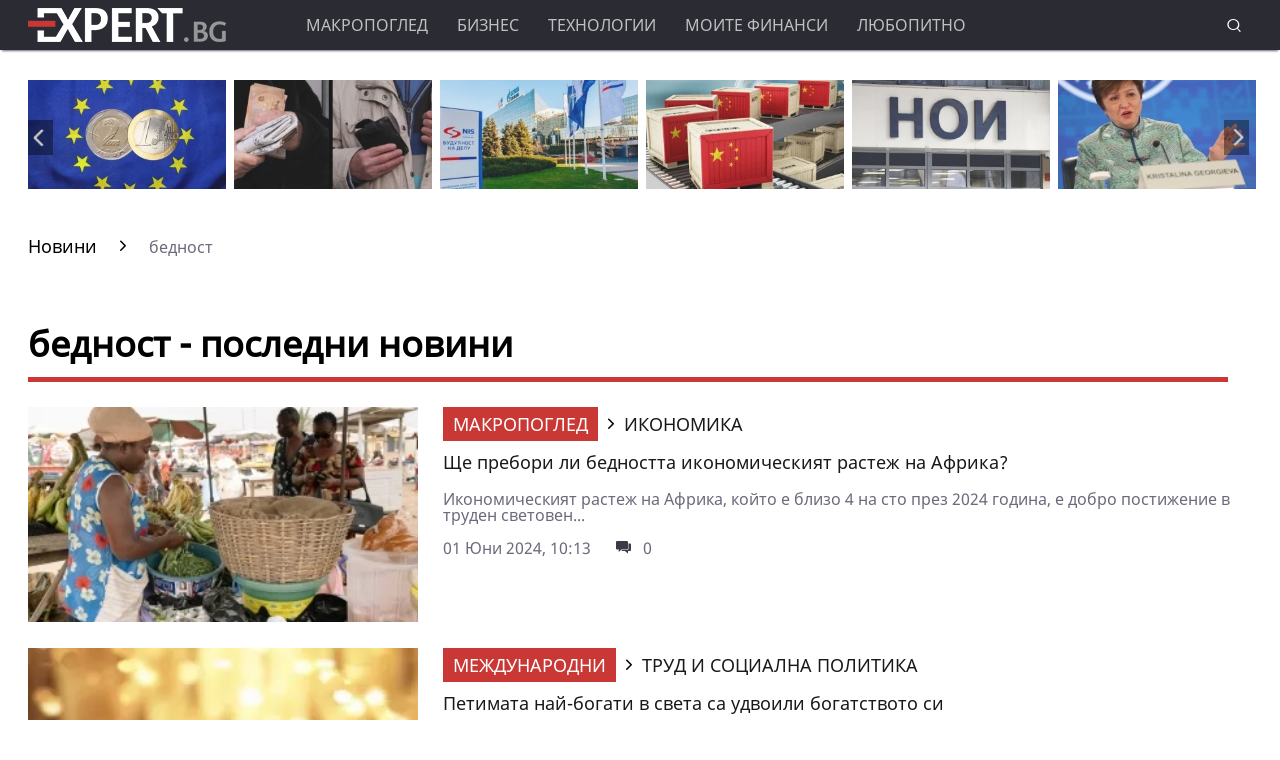

--- FILE ---
content_type: text/html; charset=UTF-8
request_url: https://www.expert.bg/tags/12534
body_size: 22878
content:
<!DOCTYPE html>
<html lang="bg">
    <head>
        <meta http-equiv="X-UA-Compatible" content="IE=edge">
        <title>бедност – последни новини и актуална информация</title>
        <meta http-equiv="Cache-control" content="public">
        <meta charset="utf-8" />
        <meta http-equiv="X-UA-Compatible" content="chrome=1">
        <meta http-equiv="X-UA-Compatible" content="IE=8">
        <meta content="Последни новини за бедност, информация за бедност, информация за бедност и интересни факти за бедност" name="Description">        <meta content="бедност, новини за бедност, последни новини за бедност, актуални новини за бедност, информация за бедност, интересни факти за бедност,  всичко за бедност" name="Keywords">            <link rel="canonical" href="https://www.expert.bg/tags/12534" />
            <meta name="viewport" content="width=device-width, initial-scale=1.0, maximum-scale=5.0, user-scalable=0" />
        <link rel="apple-touch-icon" sizes="57x57" href="https://i.actualno.com/expert/favicon/apple-icon-57x57.png">
        <link rel="apple-touch-icon" sizes="60x60" href="https://i.actualno.com/expert/favicon/apple-icon-60x60.png">
        <link rel="apple-touch-icon" sizes="72x72" href="https://i.actualno.com/expert/favicon/apple-icon-72x72.png">
        <link rel="apple-touch-icon" sizes="76x76" href="https://i.actualno.com/expert/favicon/apple-icon-76x76.png">
        <link rel="apple-touch-icon" sizes="114x114" href="https://i.actualno.com/expert/favicon/apple-icon-114x114.png">
        <link rel="apple-touch-icon" sizes="120x120" href="https://i.actualno.com/expert/favicon/apple-icon-120x120.png">
        <link rel="apple-touch-icon" sizes="144x144" href="https://i.actualno.com/expert/favicon/apple-icon-144x144.png">
        <link rel="apple-touch-icon" sizes="152x152" href="https://i.actualno.com/expert/favicon/apple-icon-152x152.png">
        <link rel="apple-touch-icon" sizes="180x180" href="https://i.actualno.com/expert/favicon/apple-icon-180x180.png">
        <link rel="icon" type="image/png" sizes="192x192"  href="https://i.actualno.com/expert/favicon/android-icon-192x192.png">
        <link rel="icon" type="image/png" sizes="32x32" href="https://i.actualno.com/expert/favicon/favicon-32x32.png">
        <link rel="icon" type="image/png" sizes="96x96" href="https://i.actualno.com/expert/favicon/favicon-96x96.png">
        <link rel="icon" type="image/png" sizes="16x16" href="https://i.actualno.com/expert/favicon/favicon-16x16.png">
        <link rel="manifest" href="https://i.actualno.com/expert/favicon/manifest.json">
        <meta name="msapplication-TileColor" content="#ffffff">
        <meta name="msapplication-TileImage" content="https://i.actualno.com/expert/favicon/ms-icon-144x144.png">
        <meta name="profitshareid" content="e3a30d82c00e6fd2b0839e5d95e65af2" />
        <meta name="apple-touch-fullscreen" content="yes" />
        <meta property="fb:pages" content="144606753783" />
        <meta property="fb:app_id" content="124973397519318" />
        <meta property="fb:admins" content="100000100884366" />
                    <meta property="og:title" content="Expert.bg - бизнес новини"/>
            <meta property="og:image" content="/images/logo.png?time=670844" />
            <meta property="og:image:secure_url" content="/images/logo.png" />
            <meta property="og:image:type" content="image/png" />
            <meta property="og:image:width" content="" />
            <meta property="og:image:height" content="" />
            <meta property="og:image:alt" content="Expert.bg - бизнес новини" />
            <meta property="og:description" content="Бизнес новини." />
            <meta property="og:type" content="article" />
                <meta name="twitter:card" content="summary_large_image" />
        <meta name="twitter:site" content="Expert.bg" />
        <link type="text/css" rel="stylesheet" href="/css/fonts/NotoSans.css">
                <link type="text/css" rel="stylesheet" href="/css/flexboxgrid.css?time=670844">
        <link type="text/css" rel="stylesheet" href="/css/style.css?time=670844">
        <link type="text/css" rel="stylesheet" href="/js/plugins/slick/slick.css">
        
        
        <script src="https://cdnjs.cloudflare.com/ajax/libs/Detect.js/2.2.2/detect.min.js"></script>

        <script type="text/javascript" src="https://www.expert.bg/sp-push-worker.js?time=670844"></script>
                    <script async src="https://securepubads.g.doubleclick.net/tag/js/gpt.js"></script>
                <script async src="https://securepubads.g.doubleclick.net/tag/js/gpt.js"></script>
        <script>
            window.googletag = window.googletag || {cmd: []};
        </script>
        <script>
            let  show_banners_js = true;
            document.addEventListener('DOMContentLoaded', function() {
                // Check if show_banners_js is true after the document has loaded
                if (show_banners_js === true) {
                    function loadExternalScript(scriptUrl) {
                        const script = document.createElement('script');
                        script.src = scriptUrl;
                        document.body.appendChild(script);
                    }

                    function generateRandomString(length) {
                        const characters = 'ABCDEFGHIJKLMNOPQRSTUVWXYZabcdefghijklmnopqrstuvwxyz0123456789';
                        let result = '';
                        for (let i = 0; i < length; i++) {
                            result += characters.charAt(Math.floor(Math.random() * characters.length));
                        }
                        return result;
                    }

                    // Generate a random string of 10 characters
                    const randomStr = generateRandomString(10);

                    // Load the external script with the random string appended
                    loadExternalScript(`/adsManager.js?${randomStr}`);
                }
                // If show_banners_js is false, no further action will be taken
            });
        </script>



        <!-- Global site tag (gtag.js) - Google Analytics -->
                <!-- Google Tag Manager -->
        <script>(function(w,d,s,l,i){w[l]=w[l]||[];w[l].push({'gtm.start':
                    new Date().getTime(),event:'gtm.js'});var f=d.getElementsByTagName(s)[0],
                j=d.createElement(s),dl=l!='dataLayer'?'&l='+l:'';j.async=true;j.src=
                'https://www.googletagmanager.com/gtm.js?id='+i+dl;f.parentNode.insertBefore(j,f);
            })(window,document,'script','dataLayer','GTM-KTFKQJD');</script>
        <!-- End Google Tag Manager -->

        <!-- Begin Cookie Consent  -->
                        <script>(function(){/*
                    2
                 Copyright The Closure Library Authors.
                 SPDX-License-Identifier: Apache-2.0
                */
                'use strict';var g=function(a){var b=0;return function(){return b<a.length?{done:!1,value:a[b++]}:{done:!0}}},l=this||self,m=/^[\w+/_-]+[=]{0,2}$/,p=null,q=function(){},r=function(a){var b=typeof a;if("object"==b)if(a){if(a instanceof Array)return"array";if(a instanceof Object)return b;var c=Object.prototype.toString.call(a);if("[object Window]"==c)return"object";if("[object Array]"==c||"number"==typeof a.length&&"undefined"!=typeof a.splice&&"undefined"!=typeof a.propertyIsEnumerable&&!a.propertyIsEnumerable("splice"))return"array";
                    if("[object Function]"==c||"undefined"!=typeof a.call&&"undefined"!=typeof a.propertyIsEnumerable&&!a.propertyIsEnumerable("call"))return"function"}else return"null";else if("function"==b&&"undefined"==typeof a.call)return"object";return b},u=function(a,b){function c(){}c.prototype=b.prototype;a.prototype=new c;a.prototype.constructor=a};var v=function(a,b){Object.defineProperty(l,a,{configurable:!1,get:function(){return b},set:q})};var y=function(a,b){this.b=a===w&&b||"";this.a=x},x={},w={};var aa=function(a,b){a.src=b instanceof y&&b.constructor===y&&b.a===x?b.b:"type_error:TrustedResourceUrl";if(null===p)b:{b=l.document;if((b=b.querySelector&&b.querySelector("script[nonce]"))&&(b=b.nonce||b.getAttribute("nonce"))&&m.test(b)){p=b;break b}p=""}b=p;b&&a.setAttribute("nonce",b)};var z=function(){return Math.floor(2147483648*Math.random()).toString(36)+Math.abs(Math.floor(2147483648*Math.random())^+new Date).toString(36)};var A=function(a,b){b=String(b);"application/xhtml+xml"===a.contentType&&(b=b.toLowerCase());return a.createElement(b)},B=function(a){this.a=a||l.document||document};B.prototype.appendChild=function(a,b){a.appendChild(b)};var C=function(a,b,c,d,e,f){try{var k=a.a,h=A(a.a,"SCRIPT");h.async=!0;aa(h,b);k.head.appendChild(h);h.addEventListener("load",function(){e();d&&k.head.removeChild(h)});h.addEventListener("error",function(){0<c?C(a,b,c-1,d,e,f):(d&&k.head.removeChild(h),f())})}catch(n){f()}};var ba=l.atob("aHR0cHM6Ly93d3cuZ3N0YXRpYy5jb20vaW1hZ2VzL2ljb25zL21hdGVyaWFsL3N5c3RlbS8xeC93YXJuaW5nX2FtYmVyXzI0ZHAucG5n"),ca=l.atob("WW91IGFyZSBzZWVpbmcgdGhpcyBtZXNzYWdlIGJlY2F1c2UgYWQgb3Igc2NyaXB0IGJsb2NraW5nIHNvZnR3YXJlIGlzIGludGVyZmVyaW5nIHdpdGggdGhpcyBwYWdlLg=="),da=l.atob("RGlzYWJsZSBhbnkgYWQgb3Igc2NyaXB0IGJsb2NraW5nIHNvZnR3YXJlLCB0aGVuIHJlbG9hZCB0aGlzIHBhZ2Uu"),ea=function(a,b,c){this.b=a;this.f=new B(this.b);this.a=null;this.c=[];this.g=!1;this.i=b;this.h=c},F=function(a){if(a.b.body&&!a.g){var b=
                    function(){D(a);l.setTimeout(function(){return E(a,3)},50)};C(a.f,a.i,2,!0,function(){l[a.h]||b()},b);a.g=!0}},D=function(a){for(var b=G(1,5),c=0;c<b;c++){var d=H(a);a.b.body.appendChild(d);a.c.push(d)}b=H(a);b.style.bottom="0";b.style.left="0";b.style.position="fixed";b.style.width=G(100,110).toString()+"%";b.style.zIndex=G(2147483544,2147483644).toString();b.style["background-color"]=I(249,259,242,252,219,229);b.style["box-shadow"]="0 0 12px #888";b.style.color=I(0,10,0,10,0,10);b.style.display=
                    "flex";b.style["justify-content"]="center";b.style["font-family"]="Roboto, Arial";c=H(a);c.style.width=G(80,85).toString()+"%";c.style.maxWidth=G(750,775).toString()+"px";c.style.margin="24px";c.style.display="flex";c.style["align-items"]="flex-start";c.style["justify-content"]="center";d=A(a.f.a,"IMG");d.className=z();d.src=ba;d.style.height="24px";d.style.width="24px";d.style["padding-right"]="16px";var e=H(a),f=H(a);f.style["font-weight"]="bold";f.textContent=ca;var k=H(a);k.textContent=da;J(a,
                    e,f);J(a,e,k);J(a,c,d);J(a,c,e);J(a,b,c);a.a=b;a.b.body.appendChild(a.a);b=G(1,5);for(c=0;c<b;c++)d=H(a),a.b.body.appendChild(d),a.c.push(d)},J=function(a,b,c){for(var d=G(1,5),e=0;e<d;e++){var f=H(a);b.appendChild(f)}b.appendChild(c);c=G(1,5);for(d=0;d<c;d++)e=H(a),b.appendChild(e)},G=function(a,b){return Math.floor(a+Math.random()*(b-a))},I=function(a,b,c,d,e,f){return"rgb("+G(Math.max(a,0),Math.min(b,255)).toString()+","+G(Math.max(c,0),Math.min(d,255)).toString()+","+G(Math.max(e,0),Math.min(f,
                    255)).toString()+")"},H=function(a){a=A(a.f.a,"DIV");a.className=z();return a},E=function(a,b){0>=b||null!=a.a&&0!=a.a.offsetHeight&&0!=a.a.offsetWidth||(fa(a),D(a),l.setTimeout(function(){return E(a,b-1)},50))},fa=function(a){var b=a.c;var c="undefined"!=typeof Symbol&&Symbol.iterator&&b[Symbol.iterator];b=c?c.call(b):{next:g(b)};for(c=b.next();!c.done;c=b.next())(c=c.value)&&c.parentNode&&c.parentNode.removeChild(c);a.c=[];(b=a.a)&&b.parentNode&&b.parentNode.removeChild(b);a.a=null};var ia=function(a,b,c,d,e){var f=ha(c),k=function(n){n.appendChild(f);l.setTimeout(function(){f?(0!==f.offsetHeight&&0!==f.offsetWidth?b():a(),f.parentNode&&f.parentNode.removeChild(f)):a()},d)},h=function(n){document.body?k(document.body):0<n?l.setTimeout(function(){h(n-1)},e):b()};h(3)},ha=function(a){var b=document.createElement("div");b.className=a;b.style.width="1px";b.style.height="1px";b.style.position="absolute";b.style.left="-10000px";b.style.top="-10000px";b.style.zIndex="-10000";return b};var K={},L=null;var M=function(){},N="function"==typeof Uint8Array,O=function(a,b){a.b=null;b||(b=[]);a.j=void 0;a.f=-1;a.a=b;a:{if(b=a.a.length){--b;var c=a.a[b];if(!(null===c||"object"!=typeof c||Array.isArray(c)||N&&c instanceof Uint8Array)){a.g=b-a.f;a.c=c;break a}}a.g=Number.MAX_VALUE}a.i={}},P=[],Q=function(a,b){if(b<a.g){b+=a.f;var c=a.a[b];return c===P?a.a[b]=[]:c}if(a.c)return c=a.c[b],c===P?a.c[b]=[]:c},R=function(a,b,c){a.b||(a.b={});if(!a.b[c]){var d=Q(a,c);d&&(a.b[c]=new b(d))}return a.b[c]};
                M.prototype.h=N?function(){var a=Uint8Array.prototype.toJSON;Uint8Array.prototype.toJSON=function(){var b;void 0===b&&(b=0);if(!L){L={};for(var c="ABCDEFGHIJKLMNOPQRSTUVWXYZabcdefghijklmnopqrstuvwxyz0123456789".split(""),d=["+/=","+/","-_=","-_.","-_"],e=0;5>e;e++){var f=c.concat(d[e].split(""));K[e]=f;for(var k=0;k<f.length;k++){var h=f[k];void 0===L[h]&&(L[h]=k)}}}b=K[b];c=[];for(d=0;d<this.length;d+=3){var n=this[d],t=(e=d+1<this.length)?this[d+1]:0;h=(f=d+2<this.length)?this[d+2]:0;k=n>>2;n=(n&
                    3)<<4|t>>4;t=(t&15)<<2|h>>6;h&=63;f||(h=64,e||(t=64));c.push(b[k],b[n],b[t]||"",b[h]||"")}return c.join("")};try{return JSON.stringify(this.a&&this.a,S)}finally{Uint8Array.prototype.toJSON=a}}:function(){return JSON.stringify(this.a&&this.a,S)};var S=function(a,b){return"number"!==typeof b||!isNaN(b)&&Infinity!==b&&-Infinity!==b?b:String(b)};M.prototype.toString=function(){return this.a.toString()};var T=function(a){O(this,a)};u(T,M);var U=function(a){O(this,a)};u(U,M);var ja=function(a,b){this.c=new B(a);var c=R(b,T,5);c=new y(w,Q(c,4)||"");this.b=new ea(a,c,Q(b,4));this.a=b},ka=function(a,b,c,d){b=new T(b?JSON.parse(b):null);b=new y(w,Q(b,4)||"");C(a.c,b,3,!1,c,function(){ia(function(){F(a.b);d(!1)},function(){d(!0)},Q(a.a,2),Q(a.a,3),Q(a.a,1))})};var la=function(a,b){V(a,"internal_api_load_with_sb",function(c,d,e){ka(b,c,d,e)});V(a,"internal_api_sb",function(){F(b.b)})},V=function(a,b,c){a=l.btoa(a+b);v(a,c)},W=function(a,b,c){for(var d=[],e=2;e<arguments.length;++e)d[e-2]=arguments[e];e=l.btoa(a+b);e=l[e];if("function"==r(e))e.apply(null,d);else throw Error("API not exported.");};var X=function(a){O(this,a)};u(X,M);var Y=function(a){this.h=window;this.a=a;this.b=Q(this.a,1);this.f=R(this.a,T,2);this.g=R(this.a,U,3);this.c=!1};Y.prototype.start=function(){ma();var a=new ja(this.h.document,this.g);la(this.b,a);na(this)};
                var ma=function(){var a=function(){if(!l.frames.googlefcPresent)if(document.body){var b=document.createElement("iframe");b.style.display="none";b.style.width="0px";b.style.height="0px";b.style.border="none";b.style.zIndex="-1000";b.style.left="-1000px";b.style.top="-1000px";b.name="googlefcPresent";document.body.appendChild(b)}else l.setTimeout(a,5)};a()},na=function(a){var b=Date.now();W(a.b,"internal_api_load_with_sb",a.f.h(),function(){var c;var d=a.b,e=l[l.btoa(d+"loader_js")];if(e){e=l.atob(e);
                    e=parseInt(e,10);d=l.btoa(d+"loader_js").split(".");var f=l;d[0]in f||"undefined"==typeof f.execScript||f.execScript("var "+d[0]);for(;d.length&&(c=d.shift());)d.length?f[c]&&f[c]!==Object.prototype[c]?f=f[c]:f=f[c]={}:f[c]=null;c=Math.abs(b-e);c=1728E5>c?0:c}else c=-1;0!=c&&(W(a.b,"internal_api_sb"),Z(a,Q(a.a,6)))},function(c){Z(a,c?Q(a.a,4):Q(a.a,5))})},Z=function(a,b){a.c||(a.c=!0,a=new l.XMLHttpRequest,a.open("GET",b,!0),a.send())};(function(a,b){l[a]=function(c){for(var d=[],e=0;e<arguments.length;++e)d[e-0]=arguments[e];l[a]=q;b.apply(null,d)}})("__d3lUW8vwsKlB__",function(a){"function"==typeof window.atob&&(a=window.atob(a),a=new X(a?JSON.parse(a):null),(new Y(a)).start())});}).call(this);

            window.__d3lUW8vwsKlB__("[base64]");</script>
        <!-- End Cookie Consent -->
    </head>
    <body>
    <!-- Google Tag Manager (noscript) -->
    <noscript><iframe src="https://www.googletagmanager.com/ns.html?id=GTM-KTFKQJD"
                      height="0" width="0" style="display:none;visibility:hidden"></iframe></noscript>
    <!-- End Google Tag Manager (noscript) -->
    <div id="/128945922/Expert.bg/Megaboard"></div>
        <header>
            <div class="container">
                <div class="logo-box">
                    <a href="/"><img src="/images/logo.png" class="logo" alt="Expert.bg" title="Expert.bg"></a>
                </div>
                <nav class="menu">
                    <ul class="main-menu">
                        <li>
                            <a class="menu-link" href="/macroview">Макропоглед</a>
                            <ul class="sub-menu">
                                <li> <a href="/macroview">Последни новини</a></li>
                                <li><a href="/macroview/economy">Икономика</a> </li>
                                <li><a href="/macroview/finance">Бюджет и финанси</a> </li>
                                <li><a href="/macroview/energy">Енергетика</a> </li>
                                <li><a href="/macroview/marketplace">Труд и социална политика</a> </li>
                                <li><a href="/macroview/transport">Транспорт</a> </li>
                                <li><a href="/macroview/tourism">Туризъм</a> </li>
                                <li> <a href="/macroview/farming">Земеделие</a></li>
                                <li> <a href="/macroview/healthy">Здравеопазване</a></li>
                            </ul>
                        </li>
                        <li>
                            <a class="menu-link"  href="/business">Бизнес</a>
                            <ul class="sub-menu">
                                <li> <a href="/business">Последни новини</a></li>
                                <li> <a href="/business/companies">Компании</a></li>
                                <li> <a href="/business/investments">Инвестиции и сделки</a></li>
                                <li> <a href="/business/forex">Пазари</a></li>
                            </ul>
                        </li>
                        <li>
                            <a class="menu-link"  href="/technology">Технологии</a>
                            <ul class="sub-menu">
                                <li> <a href="/technology">Последни новини</a></li>
                                <li> <a href="/technology/it">Интернет и ИТ</a></li>
                                <li> <a href="/technology/cars">Автомобили</a></li>
                                <li> <a href="/technology/widgets">Джаджи</a></li>
                                <li> <a href="/technology/innovation-science">Иновации и наука</a></li>
                            </ul>
                        </li>
                        <li>
                            <a class="menu-link"  href="/my-finance">Моите финанси</a>
                            <ul class="sub-menu">
                                <li> <a href="/my-finance">Последни новини</a></li>
                                <li> <a href="/my-finance/credits">Кредити</a></li>
                                <li> <a href="/my-finance/estate">Имоти</a></li>
                                <li> <a href="/my-finance/savings">Спестявания</a></li>
                            </ul>
                        </li>
                        <li>
                            <a class="menu-link"  href="/curious">Любопитно</a>
                            <ul class="sub-menu">
                                <li> <a href="/curious">Последни новини</a></li>
                                <li> <a href="/curious/curious-all">Любопитни вести</a></li>
                                <li> <a href="/curious/curious-riches">Богатство</a></li>
                                <li> <a href="/curious/curious-jokes">Вицове</a></li>
                                <li> <a href="/curious/useful">Полезно</a></li>
                            </ul>
                        </li>
                    </ul>
                </nav>
                <nav class="menu-mobile">
                    <ul>
                        <li>
                            <a href="javascript:void(0)" data-link="/macroview">Макропоглед</a>
                            <ul class="sub-menu-mobile">
                                <li> <a href="/macroview">Последни новини</a></li>
                                <li><a href="/macroview/economy">Икономика</a> </li>
                                <li><a href="/macroview/finance">Бюджет и финанси</a> </li>
                                <li><a href="/macroview/energy">Енергетика</a> </li>
                                <li><a href="/macroview/marketplace">Труд и социална политика</a> </li>
                                <li><a href="/macroview/transport">Транспорт</a> </li>
                                <li><a href="/macroview/tourism">Туризъм</a> </li>
                                <li> <a href="/macroview/farming">Земеделие</a></li>
                                <li> <a href="/macroview/healthy">Здравеопазване</a></li>
                            </ul>
                        </li>
                        <li>
                            <a href="javascript:void(0)" data-link="/business">Бизнес</a>
                            <ul class="sub-menu-mobile">
                                <li> <a href="/business">Последни новини</a></li>
                                <li> <a href="/business">Последни новини</a></li>
                                <li> <a href="/business/companies">Компании</a></li>
                                <li> <a href="/business/investments">Инвестиции и сделки</a></li>
                                <li> <a href="/business/forex">Пазари</a></li>
                            </ul>
                        </li>
                        <li>
                            <a href="javascript:void(0)" data-link="/technology">Технологии</a>
                            <ul class="sub-menu-mobile">
                                <li> <a href="/technology">Последни новини</a></li>
                                <li> <a href="/technology/it">Интернет и ИТ</a></li>
                                <li> <a href="/technology/cars">Автомобили</a></li>
                                <li> <a href="/technology/widgets">Джаджи</a></li>
                                <li> <a href="/technology/innovation-science">Иновации и наука</a></li>
                            </ul>
                        </li>
                        <li>
                            <a href="javascript:void(0)" data-link="/my-finance">Моите финанси</a>
                            <ul class="sub-menu-mobile">
                                <li> <a href="/my-finance">Последни новини</a></li>
                                <li> <a href="/my-finance/credits">Кредити</a></li>
                                <li> <a href="/my-finance/estate">Имоти</a></li>
                                <li> <a href="/my-finance/savings">Спестявания</a></li>
                            </ul>
                        </li>
                        <li>
                            <a href="javascript:void(0)" data-link="/curious">Любопитно</a>
                            <ul class="sub-menu-mobile">
                                <li> <a href="/curious">Последни новини</a></li>
                                <li> <a href="/curious/curious-all">Любопитни вести</a></li>
                                <li> <a href="/curious/curious-tourism">Пътешествия и забавление</a></li>
                                <li> <a href="/curious/curious-riches">Богатство</a></li>
                                <li> <a href="/curious/curious-jokes">Вицове</a></li>
                                <li><a href="/curious/useful">Полезно</a></li>
                            </ul>
                        </li>
                    </ul>
                </nav>
                <div class="menu-bar" onclick="openMenuBar(this)">
                    <div class="bar1"></div>
                    <div class="bar2"></div>
                    <div class="bar3"></div>
                </div>
                <div class="search-box">
                    <div class="search-header-box">
                        <form action="https://www.expert.bg/search" method="get">
                            <input class="search-header-filed" name="searchtext" value="" placeholder="Въведете текст за търсене">
                            <a href="#" class="search-button-menu" ><i class="icon-search"></i></a>
                        </form>
                    </div>
                    <a href="#" id="search-button" data-clicks="1"><i class="icon-search"></i></a>
                </div>
            </div>
        </header>
        <div class="container">
            <div class="mega-board m-top-75">
                <!-- /128945922/Expert_newsite /Megaboard -->
                                    <div id="adoceanwebgroundbgwafqqwgpri"></div>
                    <script type="text/javascript">
                        /* (c)AdOcean 2003-2014, webgroundbg.expert.bg new.home.megaboard */
                        ado.slave('adoceanwebgroundbgwafqqwgpri', {myMaster: '2wcKxSdBo_uqnSHJeL6YMYtuwqiTtZ476fKgFaoK5Ov.07' });
                    </script>
                            </div>
                  <div class="m-top-30 row">
          <div id="home-slider" class="home-slider col-lg-12 col-md-12 col-sm-12 col-xs-12">
                                                                                <div>
                    <figure>
                        <a href="/macroview/finance/kak-bylgarija-vyvejda-evroto-2545567.html" aria-label="Read more about article">
                            <picture>
                                <source srcset="https://i1.actualno.com/actualno_2013/upload/news/2026/01/21/e8b57444eb63d55b7046d0f1946d90d3_2545567_300x165.webp" type="image/webp">
                                <source srcset="https://i1.actualno.com/actualno_2013/upload/news/2026/01/21/e8b57444eb63d55b7046d0f1946d90d3_2545567_300x165.jpg" type="image/jpeg">
                                <img class="lazyload" data-src="https://i1.actualno.com/actualno_2013/upload/news/2026/01/21/e8b57444eb63d55b7046d0f1946d90d3_2545567_300x165.webp" alt="Как България въвежда еврото?">
                            </picture>
                        </a>
                        <div class="slider-caption">
                            <div>
                                <a href="/macroview/finance/kak-bylgarija-vyvejda-evroto-2545567.html" aria-label="Read more about article">
                                                                        Как България въвежда еврото?
                                                                    </a>
                            </div>
                        </div>
                    </figure>
                </div>
                                                                        <div>
                    <figure>
                        <a href="/macroview/marketplace/eto-kolko-dostigna-srednata-pensija-2539919.html" aria-label="Read more about article">
                            <picture>
                                <source srcset="https://i1.actualno.com/actualno_2013/upload/news/2026/01/07/e4bb1d5644eb7b48441b5d53abcf34fe_2539919_300x165.webp" type="image/webp">
                                <source srcset="https://i1.actualno.com/actualno_2013/upload/news/2026/01/07/e4bb1d5644eb7b48441b5d53abcf34fe_2539919_300x165.jpg" type="image/jpeg">
                                <img class="lazyload" data-src="https://i1.actualno.com/actualno_2013/upload/news/2026/01/07/e4bb1d5644eb7b48441b5d53abcf34fe_2539919_300x165.webp" alt="Ето колко достигна средната пенсия">
                            </picture>
                        </a>
                        <div class="slider-caption">
                            <div>
                                <a href="/macroview/marketplace/eto-kolko-dostigna-srednata-pensija-2539919.html" aria-label="Read more about article">
                                                                            Ето колко достигна средната пенсия
                                                                    </a>
                            </div>
                        </div>
                    </figure>
                </div>
                                        <div>
                    <figure>
                        <a href="/macroview/energy/podpisaha-za-prodajbata-na-ruskija-djal-ot-srybskata-petrolna-kompanija-2545103.html" aria-label="Read more about article">
                            <picture>
                                <source srcset="https://i1.actualno.com/actualno_2013/upload/news/2026/01/20/32702e9eee79d4713a54f28314e2d63d_2545103_300x165.webp" type="image/webp">
                                <source srcset="https://i1.actualno.com/actualno_2013/upload/news/2026/01/20/32702e9eee79d4713a54f28314e2d63d_2545103_300x165.jpg" type="image/jpeg">
                                <img class="lazyload" data-src="https://i1.actualno.com/actualno_2013/upload/news/2026/01/20/32702e9eee79d4713a54f28314e2d63d_2545103_300x165.webp" alt="Подписаха за продажбата на руския дял от сръбската петролна компания">
                            </picture>
                        </a>
                        <div class="slider-caption">
                            <div>
                                <a href="/macroview/energy/podpisaha-za-prodajbata-na-ruskija-djal-ot-srybskata-petrolna-kompanija-2545103.html" aria-label="Read more about article">
                                                                        Подписаха за продажбата на руския дял от сръбската петролна компания
                                                                    </a>
                            </div>
                        </div>
                    </figure>
                </div>
                                                                                    <div>
                    <figure>
                        <a href="/macroview/economy/neochakvano-slab-ryst-na-kitajskata-ikonomika-2544640.html" aria-label="Read more about article">
                            <picture>
                                <source srcset="https://i1.actualno.com/actualno_2013/upload/news/2026/01/19/3b4a0a26f122496d2e7a6c372e6b7809_2544640_300x165.webp" type="image/webp">
                                <source srcset="https://i1.actualno.com/actualno_2013/upload/news/2026/01/19/3b4a0a26f122496d2e7a6c372e6b7809_2544640_300x165.jpg" type="image/jpeg">
                                <img class="lazyload" data-src="https://i1.actualno.com/actualno_2013/upload/news/2026/01/19/3b4a0a26f122496d2e7a6c372e6b7809_2544640_300x165.webp" alt="Неочаквано слаб ръст на китайската икономика">
                            </picture>
                        </a>
                        <div class="slider-caption">
                            <div>
                                <a href="/macroview/economy/neochakvano-slab-ryst-na-kitajskata-ikonomika-2544640.html" aria-label="Read more about article">
                                                                        Неочаквано слаб ръст на китайската икономика
                                                                    </a>
                            </div>
                        </div>
                    </figure>
                </div>
                                                                        <div>
                    <figure>
                        <a href="/macroview/marketplace/noi-shte-predlaga-cjalata-informacija-za-pensiite-na-edno-mjasto-2539409.html" aria-label="Read more about article">
                            <picture>
                                <source srcset="https://i1.actualno.com/actualno_2013/upload/news/2026/01/06/d3fa0d9d3366ffecfd1c04711556af11_2539409_300x165.webp" type="image/webp">
                                <source srcset="https://i1.actualno.com/actualno_2013/upload/news/2026/01/06/d3fa0d9d3366ffecfd1c04711556af11_2539409_300x165.jpg" type="image/jpeg">
                                <img class="lazyload" data-src="https://i1.actualno.com/actualno_2013/upload/news/2026/01/06/d3fa0d9d3366ffecfd1c04711556af11_2539409_300x165.webp" alt="НОИ ще предлага цялата информация за пенсиите на едно място">
                            </picture>
                        </a>
                        <div class="slider-caption">
                            <div>
                                <a href="/macroview/marketplace/noi-shte-predlaga-cjalata-informacija-za-pensiite-na-edno-mjasto-2539409.html" aria-label="Read more about article">
                                                                            НОИ ще предлага цялата информация за пенсиите на едно място
                                                                    </a>
                            </div>
                        </div>
                    </figure>
                </div>
                                        <div>
                    <figure>
                        <a href="/macroview/economy/kristalina-georgieva-predupredi-za-riskovete-pred-svetovnata-ikonomika-2543735.html" aria-label="Read more about article">
                            <picture>
                                <source srcset="https://i1.actualno.com/actualno_2013/upload/news/2026/01/16/b4170b63480d3d1b4a34141214134e11_2543735_300x165.webp" type="image/webp">
                                <source srcset="https://i1.actualno.com/actualno_2013/upload/news/2026/01/16/b4170b63480d3d1b4a34141214134e11_2543735_300x165.jpg" type="image/jpeg">
                                <img class="lazyload" data-src="https://i1.actualno.com/actualno_2013/upload/news/2026/01/16/b4170b63480d3d1b4a34141214134e11_2543735_300x165.webp" alt="Кристалина Георгиева предупреди за рисковете пред световната икономика">
                            </picture>
                        </a>
                        <div class="slider-caption">
                            <div>
                                <a href="/macroview/economy/kristalina-georgieva-predupredi-za-riskovete-pred-svetovnata-ikonomika-2543735.html" aria-label="Read more about article">
                                                                        Кристалина Георгиева предупреди за рисковете пред световната икономика
                                                                    </a>
                            </div>
                        </div>
                    </figure>
                </div>
                                                                                    <div>
                    <figure>
                        <a href="/macroview/energy/sasht-udyljiha-sroka-za-prodajba-na-chujdestrannite-aktivi-na-lukojl-2543247.html" aria-label="Read more about article">
                            <picture>
                                <source srcset="https://i1.actualno.com/actualno_2013/upload/news/2026/01/15/d2e258352bfa0518838ba15af54c7d99_2543247_300x165.webp" type="image/webp">
                                <source srcset="https://i1.actualno.com/actualno_2013/upload/news/2026/01/15/d2e258352bfa0518838ba15af54c7d99_2543247_300x165.jpg" type="image/jpeg">
                                <img class="lazyload" data-src="https://i1.actualno.com/actualno_2013/upload/news/2026/01/15/d2e258352bfa0518838ba15af54c7d99_2543247_300x165.webp" alt="САЩ удължиха срока за продажба на чуждестранните активи на &quot;Лукойл“">
                            </picture>
                        </a>
                        <div class="slider-caption">
                            <div>
                                <a href="/macroview/energy/sasht-udyljiha-sroka-za-prodajba-na-chujdestrannite-aktivi-na-lukojl-2543247.html" aria-label="Read more about article">
                                                                        САЩ удължиха срока за продажба на чуждестранните активи на &quot;Лукойл“
                                                                    </a>
                            </div>
                        </div>
                    </figure>
                </div>
                                                                                    <div>
                    <figure>
                        <a href="/macroview/economy/bsk-e-kategorichno-protiv-zakonoproekta-za-maksimalnata-nadcenka-2542739.html" aria-label="Read more about article">
                            <picture>
                                <source srcset="https://i1.actualno.com/actualno_2013/upload/news/2026/01/14/0c48bf5a1d236248ee252458f9e0b22a_2542739_300x165.webp" type="image/webp">
                                <source srcset="https://i1.actualno.com/actualno_2013/upload/news/2026/01/14/0c48bf5a1d236248ee252458f9e0b22a_2542739_300x165.jpg" type="image/jpeg">
                                <img class="lazyload" data-src="https://i1.actualno.com/actualno_2013/upload/news/2026/01/14/0c48bf5a1d236248ee252458f9e0b22a_2542739_300x165.webp" alt="БСК е категорично против законопроекта за максималната надценка">
                            </picture>
                        </a>
                        <div class="slider-caption">
                            <div>
                                <a href="/macroview/economy/bsk-e-kategorichno-protiv-zakonoproekta-za-maksimalnata-nadcenka-2542739.html" aria-label="Read more about article">
                                                                        БСК е категорично против законопроекта за максималната надценка
                                                                    </a>
                            </div>
                        </div>
                    </figure>
                </div>
                                    </div>
      </div>
      <div class="row m-top-30">
          <div class="col-lg-12 col-md-12 col-sm-12  col-xs-12 row">
              <div class="col-lg-9 col-md-12 col-sm-12 col-xs-12">
                <div class="breadcrumb">
                    <ul itemscope="" itemtype="https://schema.org/BreadcrumbList">
                        <li itemprop="itemListElement" itemscope="" itemtype="https://schema.org/ListItem">
                            <a href="/" itemprop="item">
                                <span itemprop="name">Новини</span>
                                <meta itemprop="position" content="1">
                            </a>
                        </li>
                        <li itemprop="itemListElement" itemscope="" itemtype="https://schema.org/ListItem">
                          <span itemprop="name">
                            бедност
                          </span>
                          <meta itemprop="position" content="2">
                        </li>
                    </ul>
                </div>
                  <section class="home-categories-list m-top-50">
                      <h1 class="headline">бедност - последни новини</h1>
                      <hr width="98%" class="headline-box">
                                            <ul>
                                                                                              <li class="row">
                                          <div class="col-lg-4 col-md-4 col-sm-4 col-xs-12">
                                              <a href="/macroview/economy/shte-prebori-li-bednostta-ikonomicheskijat-rastej-na-afrika-2233098.html">
                                                  <picture>
                                                      <source srcset="https://i1.actualno.com/actualno_2013/upload/news/2024/05/31/dc70b03b893934c852eaf0d0bc5c7b43_2233098_300x165.webp"
                                                              type="image/webp">
                                                      <source srcset="https://i1.actualno.com/actualno_2013/upload/news/2024/05/31/dc70b03b893934c852eaf0d0bc5c7b43_2233098_300x165.jpg"
                                                              type="image/jpeg">
                                                      <img class="lazy"
                                                           data-original="https://i1.actualno.com/actualno_2013/upload/news/2024/05/31/dc70b03b893934c852eaf0d0bc5c7b43_2233098_300x165.webp"
                                                           width="100%" alt="Ще пребори ли бедността икономическият растеж на Африка?">
                                                  </picture>
                                              </a>
                                          </div>
                                          <div class="col-lg-8 col-md-8 col-sm-8  col-xs-12">
                                              <div class="right-part">
                                                <a href="/macroview" class="category-breadcrumb-list">Макропоглед</a> <i
                                                class="category-breadcrumb-list-arrow"></i> <a href="/macroview/economy"> <span
                                                              class="subcategory-breadcrumb-list">Икономика</span></a>
                                                <a class="title" href="/macroview/economy/shte-prebori-li-bednostta-ikonomicheskijat-rastej-na-afrika-2233098.html">
                                                                                                            Ще пребори ли бедността икономическият растеж на Африка?
                                                    </a>
                                                <p>  Икономическият растеж на Африка, който е близо 4 на сто през 2024 година, е добро постижение в труден световен...</p>
                                                <p>
                                                    <span class="date-dark">01 Юни 2024, 10:13</span>
                                                    <span class="comments-dark"><i class="icon-comments-dark"></i>0 </span>
                                                </p>
                                              </div>
                                          </div>
                                      </li>
                                                                                                                              <li class="row">
                                          <div class="col-lg-4 col-md-4 col-sm-4 col-xs-12">
                                              <a href="/world/social-politics-old/petimata-naj-bogati-v-sveta-sa-udvoili-bogatstvoto-si-2137384.html">
                                                  <picture>
                                                      <source srcset="https://i1.actualno.com/actualno_2013/upload/news/2018/07/16/0159360001531728240_2137384_300x165.webp"
                                                              type="image/webp">
                                                      <source srcset="https://i1.actualno.com/actualno_2013/upload/news/2018/07/16/0159360001531728240_2137384_300x165.jpg"
                                                              type="image/jpeg">
                                                      <img class="lazy"
                                                           data-original="https://i1.actualno.com/actualno_2013/upload/news/2018/07/16/0159360001531728240_2137384_300x165.webp"
                                                           width="100%" alt="Петимата най-богати в света са удвоили богатството си">
                                                  </picture>
                                              </a>
                                          </div>
                                          <div class="col-lg-8 col-md-8 col-sm-8  col-xs-12">
                                              <div class="right-part">
                                                <a href="/world" class="category-breadcrumb-list">Международни</a> <i
                                                class="category-breadcrumb-list-arrow"></i> <a href="/world/social-politics-old"> <span
                                                              class="subcategory-breadcrumb-list">Труд и социална политика</span></a>
                                                <a class="title" href="/world/social-politics-old/petimata-naj-bogati-v-sveta-sa-udvoili-bogatstvoto-si-2137384.html">
                                                                                                            Петимата най-богати в света са удвоили богатството си
                                                    </a>
                                                <p>  Петимата най-богати хора в света са удвоили общото си богатството от 405 милиарда долара до 869 милиарда долара...</p>
                                                <p>
                                                    <span class="date-dark">15 Яну 2024, 10:01</span>
                                                    <span class="comments-dark"><i class="icon-comments-dark"></i>0 </span>
                                                </p>
                                              </div>
                                          </div>
                                      </li>
                                                                                                                              <li class="row">
                                          <div class="col-lg-4 col-md-4 col-sm-4 col-xs-12">
                                              <a href="/macroview/marketplace/milioni-hora-izpadnaha-v-krajna-bednost-ot-2020-g-nasam-2013563.html">
                                                  <picture>
                                                      <source srcset="https://i1.actualno.com/actualno_2013/upload/news/2023/06/14/0821690001686739821_2013563_300x165.webp"
                                                              type="image/webp">
                                                      <source srcset="https://i1.actualno.com/actualno_2013/upload/news/2023/06/14/0821690001686739821_2013563_300x165.jpg"
                                                              type="image/jpeg">
                                                      <img class="lazy"
                                                           data-original="https://i1.actualno.com/actualno_2013/upload/news/2023/06/14/0821690001686739821_2013563_300x165.webp"
                                                           width="100%" alt="Милиони хора изпаднаха в крайна бедност от 2020 г. насам">
                                                  </picture>
                                              </a>
                                          </div>
                                          <div class="col-lg-8 col-md-8 col-sm-8  col-xs-12">
                                              <div class="right-part">
                                                <a href="/macroview" class="category-breadcrumb-list">Макропоглед</a> <i
                                                class="category-breadcrumb-list-arrow"></i> <a href="/macroview/marketplace"> <span
                                                              class="subcategory-breadcrumb-list">Труд и социална политика</span></a>
                                                <a class="title" href="/macroview/marketplace/milioni-hora-izpadnaha-v-krajna-bednost-ot-2020-g-nasam-2013563.html">
                                                                                                            Ето колко хора изпаднаха в крайна бедност заради войната и пандемията
                                                    </a>
                                                <p>  Пандемията Covid-19, кризата с разходите за живот и войната в Украйна са довели до бедността на 165 милиона...</p>
                                                <p>
                                                    <span class="date-dark">14 Юли 2023, 09:30</span>
                                                    <span class="comments-dark"><i class="icon-comments-dark"></i>0 </span>
                                                </p>
                                              </div>
                                          </div>
                                      </li>
                                                                                                                              <li class="row">
                                          <div class="col-lg-4 col-md-4 col-sm-4 col-xs-12">
                                              <a href="/macroview/economy/risk-ot-bednost-v-es-s-rumynija-vodim-horoto-1991635.html">
                                                  <picture>
                                                      <source srcset="https://i1.actualno.com/actualno_2013/upload/news/2023/06/14/0821690001686739821_1991635_300x165.webp"
                                                              type="image/webp">
                                                      <source srcset="https://i1.actualno.com/actualno_2013/upload/news/2023/06/14/0821690001686739821_1991635_300x165.jpg"
                                                              type="image/jpeg">
                                                      <img class="lazy"
                                                           data-original="https://i1.actualno.com/actualno_2013/upload/news/2023/06/14/0821690001686739821_1991635_300x165.webp"
                                                           width="100%" alt="Риск от бедност в ЕС: С Румъния водим хорото">
                                                  </picture>
                                              </a>
                                          </div>
                                          <div class="col-lg-8 col-md-8 col-sm-8  col-xs-12">
                                              <div class="right-part">
                                                <a href="/macroview" class="category-breadcrumb-list">Макропоглед</a> <i
                                                class="category-breadcrumb-list-arrow"></i> <a href="/macroview/economy"> <span
                                                              class="subcategory-breadcrumb-list">Икономика</span></a>
                                                <a class="title" href="/macroview/economy/risk-ot-bednost-v-es-s-rumynija-vodim-horoto-1991635.html">
                                                                                                            Риск от бедност в ЕС: С Румъния водим хорото
                                                    </a>
                                                <p>  Румъния и България са двете държави в Европейския съюз с най-висок дял от населението, изложено на риск от изпадане...</p>
                                                <p>
                                                    <span class="date-dark">14 Юни 2023, 14:06</span>
                                                    <span class="comments-dark"><i class="icon-comments-dark"></i>0 </span>
                                                </p>
                                              </div>
                                          </div>
                                      </li>
                                                                                                                              <li class="row">
                                          <div class="col-lg-4 col-md-4 col-sm-4 col-xs-12">
                                              <a href="/macroview/economy/es-predostavja-sredstva-v-razmer-do-18-ot-bvp-na-bylgarija-za-sblijavane-do-2027-g-1961137.html">
                                                  <picture>
                                                      <source srcset="https://i1.actualno.com/actualno_2013/upload/news/2023/02/28/0193805001677588220_1961137_300x165.webp"
                                                              type="image/webp">
                                                      <source srcset="https://i1.actualno.com/actualno_2013/upload/news/2023/02/28/0193805001677588220_1961137_300x165.jpg"
                                                              type="image/jpeg">
                                                      <img class="lazy"
                                                           data-original="https://i1.actualno.com/actualno_2013/upload/news/2023/02/28/0193805001677588220_1961137_300x165.webp"
                                                           width="100%" alt="ЕС предоставя средства в размер до 1,8% от БВП на България за сближаване до 2027 г.">
                                                  </picture>
                                              </a>
                                          </div>
                                          <div class="col-lg-8 col-md-8 col-sm-8  col-xs-12">
                                              <div class="right-part">
                                                <a href="/macroview" class="category-breadcrumb-list">Макропоглед</a> <i
                                                class="category-breadcrumb-list-arrow"></i> <a href="/macroview/economy"> <span
                                                              class="subcategory-breadcrumb-list">Икономика</span></a>
                                                <a class="title" href="/macroview/economy/es-predostavja-sredstva-v-razmer-do-18-ot-bvp-na-bylgarija-za-sblijavane-do-2027-g-1961137.html">
                                                                                                            Средства за сближаване: ЕK дава 2,5 млрд. евро за борба с бедността в България
                                                    </a>
                                                <p>  В някои държави от ЕС средствата за сближаване представляват сериозна подкрепа, като в България стойността...</p>
                                                <p>
                                                    <span class="date-dark">02 Май 2023, 16:09</span>
                                                    <span class="comments-dark"><i class="icon-comments-dark"></i>0 </span>
                                                </p>
                                              </div>
                                          </div>
                                      </li>
                                                                                                                              <li class="row">
                                          <div class="col-lg-4 col-md-4 col-sm-4 col-xs-12">
                                              <a href="/macroview/economy/tyrgovija-s-banknoti-ili-kak-se-oceljava-pod-natiska-na-ekstremnata-inflacija-v-zimbabve-1958311.html">
                                                  <picture>
                                                      <source srcset="https://i1.actualno.com/actualno_2013/upload/news/2023/04/27/0890208001682601914_1958311_300x165.webp"
                                                              type="image/webp">
                                                      <source srcset="https://i1.actualno.com/actualno_2013/upload/news/2023/04/27/0890208001682601914_1958311_300x165.jpg"
                                                              type="image/jpeg">
                                                      <img class="lazy"
                                                           data-original="https://i1.actualno.com/actualno_2013/upload/news/2023/04/27/0890208001682601914_1958311_300x165.webp"
                                                           width="100%" alt="Търговия с банкноти или как се оцелява под натиска на екстремната инфлация в Зимбабве">
                                                  </picture>
                                              </a>
                                          </div>
                                          <div class="col-lg-8 col-md-8 col-sm-8  col-xs-12">
                                              <div class="right-part">
                                                <a href="/macroview" class="category-breadcrumb-list">Макропоглед</a> <i
                                                class="category-breadcrumb-list-arrow"></i> <a href="/macroview/economy"> <span
                                                              class="subcategory-breadcrumb-list">Икономика</span></a>
                                                <a class="title" href="/macroview/economy/tyrgovija-s-banknoti-ili-kak-se-oceljava-pod-natiska-na-ekstremnata-inflacija-v-zimbabve-1958311.html">
                                                                                                            Търговия с банкноти или как се оцелява под натиска на екстремната инфлация в Зимбабве
                                                    </a>
                                                <p>  „Всеки смята, че да продаваш по улиците е най-лесният начин да оцелееш, но човек трябва да бъде креативен”....</p>
                                                <p>
                                                    <span class="date-dark">27 Април 2023, 16:38</span>
                                                    <span class="comments-dark"><i class="icon-comments-dark"></i>0 </span>
                                                </p>
                                              </div>
                                          </div>
                                      </li>
                                                                                                                              <li class="row">
                                          <div class="col-lg-4 col-md-4 col-sm-4 col-xs-12">
                                              <a href="/macroview/marketplace/kolko-sa-bylgarite-pod-praga-na-bednost-1957215.html">
                                                  <picture>
                                                      <source srcset="https://i1.actualno.com/actualno_2013/upload/news/2022/12/20/0209783001671535247_1957215_300x165.webp"
                                                              type="image/webp">
                                                      <source srcset="https://i1.actualno.com/actualno_2013/upload/news/2022/12/20/0209783001671535247_1957215_300x165.jpg"
                                                              type="image/jpeg">
                                                      <img class="lazy"
                                                           data-original="https://i1.actualno.com/actualno_2013/upload/news/2022/12/20/0209783001671535247_1957215_300x165.webp"
                                                           width="100%" alt="Колко са българите под прага на бедност?">
                                                  </picture>
                                              </a>
                                          </div>
                                          <div class="col-lg-8 col-md-8 col-sm-8  col-xs-12">
                                              <div class="right-part">
                                                <a href="/macroview" class="category-breadcrumb-list">Макропоглед</a> <i
                                                class="category-breadcrumb-list-arrow"></i> <a href="/macroview/marketplace"> <span
                                                              class="subcategory-breadcrumb-list">Труд и социална политика</span></a>
                                                <a class="title" href="/macroview/marketplace/kolko-sa-bylgarite-pod-praga-na-bednost-1957215.html">
                                                                                                            Близо една четвърт от българите са под прага на бедност
                                                    </a>
                                                <p>  През 2022 г. линията на бедност общо за страната e 525.92 лв. средномесечно на лице от домакинство, а под този...</p>
                                                <p>
                                                    <span class="date-dark">26 Април 2023, 12:25</span>
                                                    <span class="comments-dark"><i class="icon-comments-dark"></i>0 </span>
                                                </p>
                                              </div>
                                          </div>
                                      </li>
                                                                                                                              <li class="row">
                                          <div class="col-lg-4 col-md-4 col-sm-4 col-xs-12">
                                              <a href="/macroview/marketplace/83-ot-decata-v-domakinstva-s-nisko-obrazovanie-u-nas-izpitvat-materialni-lishenija-1955687.html">
                                                  <picture>
                                                      <source srcset="https://i1.actualno.com/actualno_2013/upload/news/2022/10/27/0216652001666879636_1955687_300x165.webp"
                                                              type="image/webp">
                                                      <source srcset="https://i1.actualno.com/actualno_2013/upload/news/2022/10/27/0216652001666879636_1955687_300x165.jpg"
                                                              type="image/jpeg">
                                                      <img class="lazy"
                                                           data-original="https://i1.actualno.com/actualno_2013/upload/news/2022/10/27/0216652001666879636_1955687_300x165.webp"
                                                           width="100%" alt="83% от децата в домакинства с ниско образование у нас изпитват материални лишения">
                                                  </picture>
                                              </a>
                                          </div>
                                          <div class="col-lg-8 col-md-8 col-sm-8  col-xs-12">
                                              <div class="right-part">
                                                <a href="/macroview" class="category-breadcrumb-list">Макропоглед</a> <i
                                                class="category-breadcrumb-list-arrow"></i> <a href="/macroview/marketplace"> <span
                                                              class="subcategory-breadcrumb-list">Труд и социална политика</span></a>
                                                <a class="title" href="/macroview/marketplace/83-ot-decata-v-domakinstva-s-nisko-obrazovanie-u-nas-izpitvat-materialni-lishenija-1955687.html">
                                                                                                            83% от децата в домакинства с ниско образование у нас изпитват материални лишения
                                                    </a>
                                                <p>  83% от децата в България, живеещи в домакинства с ниско ниво на образование, изпитват материални лишения....</p>
                                                <p>
                                                    <span class="date-dark">24 Април 2023, 14:09</span>
                                                    <span class="comments-dark"><i class="icon-comments-dark"></i>0 </span>
                                                </p>
                                              </div>
                                          </div>
                                      </li>
                                                                                                                              <li class="row">
                                          <div class="col-lg-4 col-md-4 col-sm-4 col-xs-12">
                                              <a href="/macroview/economy/krizata-s-razhodite-za-jivot-e-naj-golemijat-risk-za-sveta-1882763.html">
                                                  <picture>
                                                      <source srcset="https://i1.actualno.com/actualno_2013/upload/news/2023/01/14/0377132001673689800_1882763_300x165.webp"
                                                              type="image/webp">
                                                      <source srcset="https://i1.actualno.com/actualno_2013/upload/news/2023/01/14/0377132001673689800_1882763_300x165.jpg"
                                                              type="image/jpeg">
                                                      <img class="lazy"
                                                           data-original="https://i1.actualno.com/actualno_2013/upload/news/2023/01/14/0377132001673689800_1882763_300x165.webp"
                                                           width="100%" alt="Кризата с разходите за живот е най-големият риск за света">
                                                  </picture>
                                              </a>
                                          </div>
                                          <div class="col-lg-8 col-md-8 col-sm-8  col-xs-12">
                                              <div class="right-part">
                                                <a href="/macroview" class="category-breadcrumb-list">Макропоглед</a> <i
                                                class="category-breadcrumb-list-arrow"></i> <a href="/macroview/economy"> <span
                                                              class="subcategory-breadcrumb-list">Икономика</span></a>
                                                <a class="title" href="/macroview/economy/krizata-s-razhodite-za-jivot-e-naj-golemijat-risk-za-sveta-1882763.html">
                                                                                                            Цената на живота е най-големият риск за света
                                                    </a>
                                                <p>  Кризата с разходите за живот вследствие на инфлацията, влошена от войната в Украйна и постпандемичното отваряне...</p>
                                                <p>
                                                    <span class="date-dark">14 Яну 2023, 11:53</span>
                                                    <span class="comments-dark"><i class="icon-comments-dark"></i>0 </span>
                                                </p>
                                              </div>
                                          </div>
                                      </li>
                                                                                                                              <li class="row">
                                          <div class="col-lg-4 col-md-4 col-sm-4 col-xs-12">
                                              <a href="/macroview/marketplace/ne-minimalna-zaplata-a-1700-lv-zaplata-za-izdryjka-predlagat-sindikatite-1875266.html">
                                                  <picture>
                                                      <source srcset="https://i1.actualno.com/actualno_2013/upload/news/2021/05/13/0703802001620914553_1875266_300x165.webp"
                                                              type="image/webp">
                                                      <source srcset="https://i1.actualno.com/actualno_2013/upload/news/2021/05/13/0703802001620914553_1875266_300x165.jpg"
                                                              type="image/jpeg">
                                                      <img class="lazy"
                                                           data-original="https://i1.actualno.com/actualno_2013/upload/news/2021/05/13/0703802001620914553_1875266_300x165.webp"
                                                           width="100%" alt="Не минимална заплата, а 1700 лв. заплата за издръжка предлагат синдикатите">
                                                  </picture>
                                              </a>
                                          </div>
                                          <div class="col-lg-8 col-md-8 col-sm-8  col-xs-12">
                                              <div class="right-part">
                                                <a href="/macroview" class="category-breadcrumb-list">Макропоглед</a> <i
                                                class="category-breadcrumb-list-arrow"></i> <a href="/macroview/marketplace"> <span
                                                              class="subcategory-breadcrumb-list">Труд и социална политика</span></a>
                                                <a class="title" href="/macroview/marketplace/ne-minimalna-zaplata-a-1700-lv-zaplata-za-izdryjka-predlagat-sindikatite-1875266.html">
                                                                                                            Не минимална заплата, а 1700 лв. заплата за издръжка искат синдикатите
                                                    </a>
                                                <p>  Вместо минимална работна заплата, работодателите да плащат на служителите си спрямо т. нар. заплата за издръжка,...</p>
                                                <p>
                                                    <span class="date-dark">03 Яну 2023, 20:32</span>
                                                    <span class="comments-dark"><i class="icon-comments-dark"></i>0 </span>
                                                </p>
                                              </div>
                                          </div>
                                      </li>
                                                                                                                              <li class="row">
                                          <div class="col-lg-4 col-md-4 col-sm-4 col-xs-12">
                                              <a href="/macroview/marketplace/vse-poveche-evropejci-imat-finansovi-problemi-bylgarite-sreshtat-naj-mnogo-trudnosti-1852892.html">
                                                  <picture>
                                                      <source srcset="https://i1.actualno.com/actualno_2013/upload/news/2021/05/17/0403929001621253856_1852892_300x165.webp"
                                                              type="image/webp">
                                                      <source srcset="https://i1.actualno.com/actualno_2013/upload/news/2021/05/17/0403929001621253856_1852892_300x165.jpg"
                                                              type="image/jpeg">
                                                      <img class="lazy"
                                                           data-original="https://i1.actualno.com/actualno_2013/upload/news/2021/05/17/0403929001621253856_1852892_300x165.webp"
                                                           width="100%" alt="Все повече европейци имат финансови проблеми, българите срещат най-много трудности">
                                                  </picture>
                                              </a>
                                          </div>
                                          <div class="col-lg-8 col-md-8 col-sm-8  col-xs-12">
                                              <div class="right-part">
                                                <a href="/macroview" class="category-breadcrumb-list">Макропоглед</a> <i
                                                class="category-breadcrumb-list-arrow"></i> <a href="/macroview/marketplace"> <span
                                                              class="subcategory-breadcrumb-list">Труд и социална политика</span></a>
                                                <a class="title" href="/macroview/marketplace/vse-poveche-evropejci-imat-finansovi-problemi-bylgarite-sreshtat-naj-mnogo-trudnosti-1852892.html">
                                                                                                            В разгара на кризата: Всеки пети българин трудно свързва двата края
                                                    </a>
                                                <p>  България е сред страните от ЕС, които усещат най-тежко последствията от кризата и инфлацията. Делът на българите,...</p>
                                                <p>
                                                    <span class="date-dark">28 Ное 2022, 20:35</span>
                                                    <span class="comments-dark"><i class="icon-comments-dark"></i>0 </span>
                                                </p>
                                              </div>
                                          </div>
                                      </li>
                                                                                                                              <li class="row">
                                          <div class="col-lg-4 col-md-4 col-sm-4 col-xs-12">
                                              <a href="/macroview/marketplace/vseki-treti-bylgarin-ima-zatrudnenija-s-plashtaneto-na-bitovite-si-smetki-1845257.html">
                                                  <picture>
                                                      <source srcset="https://i1.actualno.com/actualno_2013/upload/news/2021/05/17/0403929001621253856_1845257_300x165.webp"
                                                              type="image/webp">
                                                      <source srcset="https://i1.actualno.com/actualno_2013/upload/news/2021/05/17/0403929001621253856_1845257_300x165.jpg"
                                                              type="image/jpeg">
                                                      <img class="lazy"
                                                           data-original="https://i1.actualno.com/actualno_2013/upload/news/2021/05/17/0403929001621253856_1845257_300x165.webp"
                                                           width="100%" alt="Всеки трети българин има затруднения с плащането на битовите си сметки">
                                                  </picture>
                                              </a>
                                          </div>
                                          <div class="col-lg-8 col-md-8 col-sm-8  col-xs-12">
                                              <div class="right-part">
                                                <a href="/macroview" class="category-breadcrumb-list">Макропоглед</a> <i
                                                class="category-breadcrumb-list-arrow"></i> <a href="/macroview/marketplace"> <span
                                                              class="subcategory-breadcrumb-list">Труд и социална политика</span></a>
                                                <a class="title" href="/macroview/marketplace/vseki-treti-bylgarin-ima-zatrudnenija-s-plashtaneto-na-bitovite-si-smetki-1845257.html">
                                                                                                            В разгара на кризата: Все повече българи трудно плащат сметките си
                                                    </a>
                                                <p>  27% от българите или близо 1/3, изпитват затруднения при плащането на битовите сметки и имат просрочени такива,...</p>
                                                <p>
                                                    <span class="date-dark">17 Ное 2022, 10:20</span>
                                                    <span class="comments-dark"><i class="icon-comments-dark"></i>0 </span>
                                                </p>
                                              </div>
                                          </div>
                                      </li>
                                                                                                                              <li class="row">
                                          <div class="col-lg-4 col-md-4 col-sm-4 col-xs-12">
                                              <a href="/macroview/finance/netnite-aktivi-na-bylgarite-imat-pochti-troen-ryst-ot-2011-g-do-2021-g-1831874.html">
                                                  <picture>
                                                      <source srcset="https://i1.actualno.com/actualno_2013/upload/news/2022/10/26/0179914001666783667_1831874_300x165.webp"
                                                              type="image/webp">
                                                      <source srcset="https://i1.actualno.com/actualno_2013/upload/news/2022/10/26/0179914001666783667_1831874_300x165.jpg"
                                                              type="image/jpeg">
                                                      <img class="lazy"
                                                           data-original="https://i1.actualno.com/actualno_2013/upload/news/2022/10/26/0179914001666783667_1831874_300x165.webp"
                                                           width="100%" alt="Нетните активи на българите имат почти троен ръст от 2011 г. до 2021 г.">
                                                  </picture>
                                              </a>
                                          </div>
                                          <div class="col-lg-8 col-md-8 col-sm-8  col-xs-12">
                                              <div class="right-part">
                                                <a href="/macroview" class="category-breadcrumb-list">Макропоглед</a> <i
                                                class="category-breadcrumb-list-arrow"></i> <a href="/macroview/finance"> <span
                                                              class="subcategory-breadcrumb-list">Бюджет и финанси</span></a>
                                                <a class="title" href="/macroview/finance/netnite-aktivi-na-bylgarite-imat-pochti-troen-ryst-ot-2011-g-do-2021-g-1831874.html">
                                                                                                            Разликата между бедните и богатите българи е все по-голяма
                                                    </a>
                                                <p>  Благосъстоянието на българите значително се е подобрило за последните 10 години, като нетните активи са почти...</p>
                                                <p>
                                                    <span class="date-dark">26 Окт 2022, 16:45</span>
                                                    <span class="comments-dark"><i class="icon-comments-dark"></i>0 </span>
                                                </p>
                                              </div>
                                          </div>
                                      </li>
                                                                                                                              <li class="row">
                                          <div class="col-lg-4 col-md-4 col-sm-4 col-xs-12">
                                              <a href="/macroview/marketplace/pensiite-v-gyrcija-se-povishavat-no-pensionerite-sa-vse-po-bedni-i-po-nedovolni-1822403.html">
                                                  <picture>
                                                      <source srcset="https://i1.actualno.com/actualno_2013/upload/news/2022/10/05/0529274001664985881_1822403_300x165.webp"
                                                              type="image/webp">
                                                      <source srcset="https://i1.actualno.com/actualno_2013/upload/news/2022/10/05/0529274001664985881_1822403_300x165.jpg"
                                                              type="image/jpeg">
                                                      <img class="lazy"
                                                           data-original="https://i1.actualno.com/actualno_2013/upload/news/2022/10/05/0529274001664985881_1822403_300x165.webp"
                                                           width="100%" alt="Пенсиите в Гърция се повишават, но пенсионерите са все по-бедни и по-недоволни">
                                                  </picture>
                                              </a>
                                          </div>
                                          <div class="col-lg-8 col-md-8 col-sm-8  col-xs-12">
                                              <div class="right-part">
                                                <a href="/macroview" class="category-breadcrumb-list">Макропоглед</a> <i
                                                class="category-breadcrumb-list-arrow"></i> <a href="/macroview/marketplace"> <span
                                                              class="subcategory-breadcrumb-list">Труд и социална политика</span></a>
                                                <a class="title" href="/macroview/marketplace/pensiite-v-gyrcija-se-povishavat-no-pensionerite-sa-vse-po-bedni-i-po-nedovolni-1822403.html">
                                                                                                            Пенсиите в Гърция се вдигат, но пенсионерите са все по-бедни и по-недоволни
                                                    </a>
                                                <p>  1,5 милиона пенсионери в Гърция ще получат повишаване на пенсиите. Увеличението ще е със 7% и ще влезе в сила...</p>
                                                <p>
                                                    <span class="date-dark">05 Окт 2022, 19:17</span>
                                                    <span class="comments-dark"><i class="icon-comments-dark"></i>0 </span>
                                                </p>
                                              </div>
                                          </div>
                                      </li>
                                                                                                                              <li class="row">
                                          <div class="col-lg-4 col-md-4 col-sm-4 col-xs-12">
                                              <a href="/macroview/marketplace/milioni-pensioneri-v-germanija-jivejat-s-pod-1000-evro-pensija-1820078.html">
                                                  <picture>
                                                      <source srcset="https://i1.actualno.com/actualno_2013/upload/news/2022/06/29/0459661001656464062_1820078_300x165.webp"
                                                              type="image/webp">
                                                      <source srcset="https://i1.actualno.com/actualno_2013/upload/news/2022/06/29/0459661001656464062_1820078_300x165.jpg"
                                                              type="image/jpeg">
                                                      <img class="lazy"
                                                           data-original="https://i1.actualno.com/actualno_2013/upload/news/2022/06/29/0459661001656464062_1820078_300x165.webp"
                                                           width="100%" alt="Милиони пенсионери в Германия живеят с под 1000 евро пенсия">
                                                  </picture>
                                              </a>
                                          </div>
                                          <div class="col-lg-8 col-md-8 col-sm-8  col-xs-12">
                                              <div class="right-part">
                                                <a href="/macroview" class="category-breadcrumb-list">Макропоглед</a> <i
                                                class="category-breadcrumb-list-arrow"></i> <a href="/macroview/marketplace"> <span
                                                              class="subcategory-breadcrumb-list">Труд и социална политика</span></a>
                                                <a class="title" href="/macroview/marketplace/milioni-pensioneri-v-germanija-jivejat-s-pod-1000-evro-pensija-1820078.html">
                                                                                                            Милиони пенсионери в Германия живеят с под 1000 евро пенсия
                                                    </a>
                                                <p>  Все повече възрастни хора в Германия работят, за да свързват двата края, а делът на бедните пенсионери нараства:...</p>
                                                <p>
                                                    <span class="date-dark">01 Окт 2022, 10:00</span>
                                                    <span class="comments-dark"><i class="icon-comments-dark"></i>0 </span>
                                                </p>
                                              </div>
                                          </div>
                                      </li>
                                                                                                                              <li class="row">
                                          <div class="col-lg-4 col-md-4 col-sm-4 col-xs-12">
                                              <a href="/macroview/marketplace/blizo-13-ot-bylgarite-zastrasheni-ot-bednost-ili-socialno-izkluchvane-1813008.html">
                                                  <picture>
                                                      <source srcset="https://i1.actualno.com/actualno_2013/upload/news/2022/06/07/0778859001654597434_1813008_300x165.webp"
                                                              type="image/webp">
                                                      <source srcset="https://i1.actualno.com/actualno_2013/upload/news/2022/06/07/0778859001654597434_1813008_300x165.jpg"
                                                              type="image/jpeg">
                                                      <img class="lazy"
                                                           data-original="https://i1.actualno.com/actualno_2013/upload/news/2022/06/07/0778859001654597434_1813008_300x165.webp"
                                                           width="100%" alt="Близо 1/3 от българите застрашени от бедност или социално изключване">
                                                  </picture>
                                              </a>
                                          </div>
                                          <div class="col-lg-8 col-md-8 col-sm-8  col-xs-12">
                                              <div class="right-part">
                                                <a href="/macroview" class="category-breadcrumb-list">Макропоглед</a> <i
                                                class="category-breadcrumb-list-arrow"></i> <a href="/macroview/marketplace"> <span
                                                              class="subcategory-breadcrumb-list">Труд и социална политика</span></a>
                                                <a class="title" href="/macroview/marketplace/blizo-13-ot-bylgarite-zastrasheni-ot-bednost-ili-socialno-izkluchvane-1813008.html">
                                                                                                            Всеки трети у нас - застрашен от бедност
                                                    </a>
                                                <p>  Всеки пети гражданин на Европейския съюз е застрашен от изпадане в бедност или социално изключване. Това показват...</p>
                                                <p>
                                                    <span class="date-dark">16 Сеп 2022, 12:17</span>
                                                    <span class="comments-dark"><i class="icon-comments-dark"></i>0 </span>
                                                </p>
                                              </div>
                                          </div>
                                      </li>
                                                                                                                              <li class="row">
                                          <div class="col-lg-4 col-md-4 col-sm-4 col-xs-12">
                                              <a href="/macroview/marketplace/nad-331-000-bylgari-mejdu-15-i-34-godini-nito-rabotjat-nito-uchat-1801496.html">
                                                  <picture>
                                                      <source srcset="https://i1.actualno.com/actualno_2013/upload/news/2018/01/24/0708919001516783710_1801496_300x165.webp"
                                                              type="image/webp">
                                                      <source srcset="https://i1.actualno.com/actualno_2013/upload/news/2018/01/24/0708919001516783710_1801496_300x165.jpg"
                                                              type="image/jpeg">
                                                      <img class="lazy"
                                                           data-original="https://i1.actualno.com/actualno_2013/upload/news/2018/01/24/0708919001516783710_1801496_300x165.webp"
                                                           width="100%" alt="Над 331 000 българи между 15 и 34 години нито работят, нито учат ">
                                                  </picture>
                                              </a>
                                          </div>
                                          <div class="col-lg-8 col-md-8 col-sm-8  col-xs-12">
                                              <div class="right-part">
                                                <a href="/macroview" class="category-breadcrumb-list">Макропоглед</a> <i
                                                class="category-breadcrumb-list-arrow"></i> <a href="/macroview/marketplace"> <span
                                                              class="subcategory-breadcrumb-list">Труд и социална политика</span></a>
                                                <a class="title" href="/macroview/marketplace/nad-331-000-bylgari-mejdu-15-i-34-godini-nito-rabotjat-nito-uchat-1801496.html">
                                                                                                            България е в топ 5 на ЕС по брой млади хора, които не учат и не работят
                                                    </a>
                                                <p>  Над 331 000 млади хора в България на възраст 15-34 г. нито работят, нито учат. През 2020 г. делът им надхвърля...</p>
                                                <p>
                                                    <span class="date-dark">24 Авг 2022, 02:19</span>
                                                    <span class="comments-dark"><i class="icon-comments-dark"></i>0 </span>
                                                </p>
                                              </div>
                                          </div>
                                      </li>
                                                                                                                              <li class="row">
                                          <div class="col-lg-4 col-md-4 col-sm-4 col-xs-12">
                                              <a href="/macroview/marketplace/linijata-na-bednost-skacha-nad-500-leva-1779555.html">
                                                  <picture>
                                                      <source srcset="https://i1.actualno.com/actualno_2013/upload/news/2022/06/29/0459661001656464062_1779555_300x165.webp"
                                                              type="image/webp">
                                                      <source srcset="https://i1.actualno.com/actualno_2013/upload/news/2022/06/29/0459661001656464062_1779555_300x165.jpg"
                                                              type="image/jpeg">
                                                      <img class="lazy"
                                                           data-original="https://i1.actualno.com/actualno_2013/upload/news/2022/06/29/0459661001656464062_1779555_300x165.webp"
                                                           width="100%" alt="Линията на бедност скача над 500 лева">
                                                  </picture>
                                              </a>
                                          </div>
                                          <div class="col-lg-8 col-md-8 col-sm-8  col-xs-12">
                                              <div class="right-part">
                                                <a href="/macroview" class="category-breadcrumb-list">Макропоглед</a> <i
                                                class="category-breadcrumb-list-arrow"></i> <a href="/macroview/marketplace"> <span
                                                              class="subcategory-breadcrumb-list">Труд и социална политика</span></a>
                                                <a class="title" href="/macroview/marketplace/linijata-na-bednost-skacha-nad-500-leva-1779555.html">
                                                                                                            Линията на бедност скача над 500 лева
                                                    </a>
                                                <p>  От 1 януари 2023 г. линията на бедност за страната да стане 504 лв. превижда проект на постановление на Министерския...</p>
                                                <p>
                                                    <span class="date-dark">08 Юли 2022, 09:05</span>
                                                    <span class="comments-dark"><i class="icon-comments-dark"></i>0 </span>
                                                </p>
                                              </div>
                                          </div>
                                      </li>
                                                                                                                              <li class="row">
                                          <div class="col-lg-4 col-md-4 col-sm-4 col-xs-12">
                                              <a href="/macroview/marketplace/pravitelstvoto-otpuska-411-miliona-leva-za-hora-s-uvrejdanija-i-niski-dohodi-1772034.html">
                                                  <picture>
                                                      <source srcset="https://i1.actualno.com/actualno_2013/upload/news/2021/08/31/0462210001630398347_1772034_300x165.webp"
                                                              type="image/webp">
                                                      <source srcset="https://i1.actualno.com/actualno_2013/upload/news/2021/08/31/0462210001630398347_1772034_300x165.jpg"
                                                              type="image/jpeg">
                                                      <img class="lazy"
                                                           data-original="https://i1.actualno.com/actualno_2013/upload/news/2021/08/31/0462210001630398347_1772034_300x165.webp"
                                                           width="100%" alt="Правителството отпуска 411 милиона лева за хора с увреждания и ниски доходи">
                                                  </picture>
                                              </a>
                                          </div>
                                          <div class="col-lg-8 col-md-8 col-sm-8  col-xs-12">
                                              <div class="right-part">
                                                <a href="/macroview" class="category-breadcrumb-list">Макропоглед</a> <i
                                                class="category-breadcrumb-list-arrow"></i> <a href="/macroview/marketplace"> <span
                                                              class="subcategory-breadcrumb-list">Труд и социална политика</span></a>
                                                <a class="title" href="/macroview/marketplace/pravitelstvoto-otpuska-411-miliona-leva-za-hora-s-uvrejdanija-i-niski-dohodi-1772034.html">
                                                                                                            Държавата помага на 500 000 души с увреждания и ниски доходи
                                                    </a>
                                                <p>  Министерски съвет реши да подкрепи над 500 000 българи с ниски доходи, които изпитват тежки материални лишения...</p>
                                                <p>
                                                    <span class="date-dark">23 Юни 2022, 00:40</span>
                                                    <span class="comments-dark"><i class="icon-comments-dark"></i>0 </span>
                                                </p>
                                              </div>
                                          </div>
                                      </li>
                                                                                                                              <li class="row">
                                          <div class="col-lg-4 col-md-4 col-sm-4 col-xs-12">
                                              <a href="/macroview/economy/germancite-se-otkazvat-ot-mesoto-ribata-sledvat-mlechnite-produkti-1770863.html">
                                                  <picture>
                                                      <source srcset="https://i1.actualno.com/actualno_2013/upload/news/2022/06/17/0171688001655427032_1770863_300x165.webp"
                                                              type="image/webp">
                                                      <source srcset="https://i1.actualno.com/actualno_2013/upload/news/2022/06/17/0171688001655427032_1770863_300x165.jpg"
                                                              type="image/jpeg">
                                                      <img class="lazy"
                                                           data-original="https://i1.actualno.com/actualno_2013/upload/news/2022/06/17/0171688001655427032_1770863_300x165.webp"
                                                           width="100%" alt="Германците се отказват от месото, рибата, следват млечните продукти">
                                                  </picture>
                                              </a>
                                          </div>
                                          <div class="col-lg-8 col-md-8 col-sm-8  col-xs-12">
                                              <div class="right-part">
                                                <a href="/macroview" class="category-breadcrumb-list">Макропоглед</a> <i
                                                class="category-breadcrumb-list-arrow"></i> <a href="/macroview/economy"> <span
                                                              class="subcategory-breadcrumb-list">Икономика</span></a>
                                                <a class="title" href="/macroview/economy/germancite-se-otkazvat-ot-mesoto-ribata-sledvat-mlechnite-produkti-1770863.html">
                                                                                                            Германците се отказват от месото, рибата, следват млечните продукти
                                                    </a>
                                                <p>  Големият ръст в цените на хранителните продукти води до ясно изразени реакции сред потребителите в Германия....</p>
                                                <p>
                                                    <span class="date-dark">20 Юни 2022, 21:00</span>
                                                    <span class="comments-dark"><i class="icon-comments-dark"></i>0 </span>
                                                </p>
                                              </div>
                                          </div>
                                      </li>
                                                                                </ul>
                          <div class="pagination">
        
        
                                    <span class="current">1</span>
                                                <span class="page">
                    <a href="/tags/12534?page=2">2</a>
                </span>
                                                <span class="page">
                    <a href="/tags/12534?page=3">3</a>
                </span>
                                                <span class="page">
                    <a href="/tags/12534?page=4">4</a>
                </span>
                                                <span class="page">
                    <a href="/tags/12534?page=5">5</a>
                </span>
                    
                    <span class="next">
                <a href="/tags/12534?page=2">&gt;</a>
            </span>
        
                    <span class="last">
                <a href="/tags/12534?page=5">&gt;&gt;</a>
            </span>
            </div>

                                        </section>
              </div>
              <div class="col-lg-3 col-md-12 col-sm-12  col-xs-12 p-right-0 right-block">
    <section>
        <!-- /128945922/Expert.bg/300x250//1 -->
        <div id='div-gpt-ad-1746020547934-0' style='min-width: 300px; min-height: 250px;'>
        </div>
    </section>

    <section class="right-box">
        <div class="inner-box">
            <h2>Валути</h2>
            <a class="logo_bullrend" target="_blank" href="http://www.bnb.bg/Statistics/StExternalSector/StExchangeRates/StERForeignCurrencies/index.htm">
                <img src="/images/bnb-logo.jpg" alt="BNB Logo">
            </a>
            <hr width="50%" class="headline-box">
            <ul id="currency-right-listing">
                <li>
                    <div class="currnecy-text">EUR</div>
                    <div class="currnecy-buy">1</div>
                    <div class="currnecy-sale">1.955</div>
                </li>
                                <li>
                    <div class="currnecy-text">USD</div>
                    <div class="currnecy-buy"></div>
                    <div class="currnecy-sale">1.1739</div>
                </li>
                                                <li>
                    <div class="currnecy-text">GBP</div>
                    <div class="currnecy-buy"></div>
                    <div class="currnecy-sale">0.87440</div>
                </li>
                                                                <li>
                    <div class="currnecy-text">JPY</div>
                    <div class="currnecy-buy"></div>
                    <div class="currnecy-sale">185.23</div>
                </li>
                            </ul>
            <a href="/currency" class="see-all-articles-button">виж всички</a>
        </div>
    </section>
                <section class="right-box">
        <div class="inner-box">
            <h2>Най-четени новини</h2>
            <hr width="70%" class="headline-box">
            <ul class="mostReadArticle">
                                    <li class="row">
                        <div class="col-lg-4 col-md-8 col-sm-4 col-xs-6">
                            <a href="/macroview/economy/bylgarija-e-shesta-po-inflacija-v-evropejskija-syuz-2544740.html">
                                <picture>
                                    <source srcset="https://i1.actualno.com/actualno_2013/upload/news/2026/01/19/d2d8c3d32251703020ca63b02b31f139_2544740_395x301.webp" type="image/webp">
                                    <source srcset="https://i1.actualno.com/actualno_2013/upload/news/2026/01/19/d2d8c3d32251703020ca63b02b31f139_2544740_395x301.jpg" type="image/jpeg">
                                    <img class="lazyload"   width="100%" data-src="https://i1.actualno.com/actualno_2013/upload/news/2026/01/19/d2d8c3d32251703020ca63b02b31f139_2544740_395x301.webp" alt="България е шеста по инфлация в Европейския съюз" >
                                </picture>
                            </a>
                        </div>
                        <div class="col-lg-8 col-md-4 col-sm-8 col-xs-6">
                            <figure class="desktop">
                                <a href="/macroview/economy/bylgarija-e-shesta-po-inflacija-v-evropejskija-syuz-2544740.html">
                                                                             България е шеста по инфлация в Европейския...
                                                                    </a>
                            </figure>
                            <figure class="mobile">
                                <a href="/macroview/economy/bylgarija-e-shesta-po-inflacija-v-evropejskija-syuz-2544740.html">                                          България е шеста по инфлация в Европейския...
                                    </a>
                                <p> Годишната инфлация в Европейския съюз (ЕС) се е забавила до 2,3 на сто през декември 2025 г. след темп от 2,4 на сто през ноември, Това съобщи днес европейската статистическа служба Евростат. В еврозоната годишната инфлация през декември е била 1,9 на сто след 2,1 на сто през ноември. По предварителни...</p>
                            </figure>
                        </div>
                    </li>
                                    <li class="row">
                        <div class="col-lg-4 col-md-8 col-sm-4 col-xs-6">
                            <a href="/macroview/finance/s-evroto-bylgarija-se-izkachi-v-klasacijata-na-investitorite-2545679.html">
                                <picture>
                                    <source srcset="https://i1.actualno.com/actualno_2013/upload/news/2026/01/21/4ace0017484727206a5dd026133fef0f_2545679_395x301.webp" type="image/webp">
                                    <source srcset="https://i1.actualno.com/actualno_2013/upload/news/2026/01/21/4ace0017484727206a5dd026133fef0f_2545679_395x301.jpg" type="image/jpeg">
                                    <img class="lazyload"   width="100%" data-src="https://i1.actualno.com/actualno_2013/upload/news/2026/01/21/4ace0017484727206a5dd026133fef0f_2545679_395x301.webp" alt="С еврото България се изкачи в класацията на инвеститорите" >
                                </picture>
                            </a>
                        </div>
                        <div class="col-lg-8 col-md-4 col-sm-8 col-xs-6">
                            <figure class="desktop">
                                <a href="/macroview/finance/s-evroto-bylgarija-se-izkachi-v-klasacijata-na-investitorite-2545679.html">
                                                                             С еврото България се изкачи в класацията...
                                                                    </a>
                            </figure>
                            <figure class="mobile">
                                <a href="/macroview/finance/s-evroto-bylgarija-se-izkachi-v-klasacijata-na-investitorite-2545679.html">                                          С еврото България се изкачи в класацията...
                                    </a>
                                <p> Приемането на еврото от България е ключова промяна за България. Това пише британският вестник Financial Times в материал, посветен на присъединяването на страната ни към еврозоната от 1 януари 2026 г. В него се посочва, че валутният борд силно е ограничавал ролята на БНБ, която в продължение на десетилетия...</p>
                            </figure>
                        </div>
                    </li>
                                    <li class="row">
                        <div class="col-lg-4 col-md-8 col-sm-4 col-xs-6">
                            <a href="/macroview/finance/poveche-ot-polovinata-levove-v-obrashtenie-veche-sa-iztegleni-2545213.html">
                                <picture>
                                    <source srcset="https://i1.actualno.com/actualno_2013/upload/news/2026/01/20/037b18003214d3055c11fd5a79713efe_2545213_395x301.webp" type="image/webp">
                                    <source srcset="https://i1.actualno.com/actualno_2013/upload/news/2026/01/20/037b18003214d3055c11fd5a79713efe_2545213_395x301.jpg" type="image/jpeg">
                                    <img class="lazyload"   width="100%" data-src="https://i1.actualno.com/actualno_2013/upload/news/2026/01/20/037b18003214d3055c11fd5a79713efe_2545213_395x301.webp" alt="Повече от половината левове в обращение вече са изтеглени" >
                                </picture>
                            </a>
                        </div>
                        <div class="col-lg-8 col-md-4 col-sm-8 col-xs-6">
                            <figure class="desktop">
                                <a href="/macroview/finance/poveche-ot-polovinata-levove-v-obrashtenie-veche-sa-iztegleni-2545213.html">
                                                                             Повече от половината левове в обращение...
                                                                    </a>
                            </figure>
                            <figure class="mobile">
                                <a href="/macroview/finance/poveche-ot-polovinata-levove-v-obrashtenie-veche-sa-iztegleni-2545213.html">                                          Повече от половината левове в обращение...
                                    </a>
                                <p> Изтеглените от БНБ левове са над 58% от парите в обращение, като трендът е прогресивен. Това съобщи председателят на Координационния съвет за еврото и председател на Държавната комисия за стоковите борси и тържищата Владимир Иванов, предаде Actualno.com. &quot;От 12 до 16 януари 2026 г. са осъществени...</p>
                            </figure>
                        </div>
                    </li>
                                    <li class="row">
                        <div class="col-lg-4 col-md-8 col-sm-4 col-xs-6">
                            <a href="/macroview/energy/cenata-na-petrola-poe-v-nova-posoka-2544618.html">
                                <picture>
                                    <source srcset="https://i1.actualno.com/actualno_2013/upload/news/2026/01/19/c0959ee8c2eb470522453388c6429904_2544618_395x301.webp" type="image/webp">
                                    <source srcset="https://i1.actualno.com/actualno_2013/upload/news/2026/01/19/c0959ee8c2eb470522453388c6429904_2544618_395x301.jpg" type="image/jpeg">
                                    <img class="lazyload"   width="100%" data-src="https://i1.actualno.com/actualno_2013/upload/news/2026/01/19/c0959ee8c2eb470522453388c6429904_2544618_395x301.webp" alt="Цената на петрола пое в нова посока" >
                                </picture>
                            </a>
                        </div>
                        <div class="col-lg-8 col-md-4 col-sm-8 col-xs-6">
                            <figure class="desktop">
                                <a href="/macroview/energy/cenata-na-petrola-poe-v-nova-posoka-2544618.html">
                                                                             Цената на петрола пое в нова посока...
                                                                    </a>
                            </figure>
                            <figure class="mobile">
                                <a href="/macroview/energy/cenata-na-petrola-poe-v-nova-posoka-2544618.html">                                          Цената на петрола пое в нова посока...
                                    </a>
                                <p> Цената на петрола леко се повиши в сутрешната азиатска електронна търговия тази сутрин, продължавайки възходящото си движение от предходната сесия, предаде Ройтерс. Участниците на пазара продължават обаче, да  следят събитията в Иран, където смъртоносните репресии на режима срещу протестите...</p>
                            </figure>
                        </div>
                    </li>
                                    <li class="row">
                        <div class="col-lg-4 col-md-8 col-sm-4 col-xs-6">
                            <a href="/macroview/energy/slabijat-dolar-podkrepi-cenata-na-petrola-2545072.html">
                                <picture>
                                    <source srcset="https://i1.actualno.com/actualno_2013/upload/news/2026/01/20/abf5582f987e8d739c56cb7235e413f7_2545072_395x301.webp" type="image/webp">
                                    <source srcset="https://i1.actualno.com/actualno_2013/upload/news/2026/01/20/abf5582f987e8d739c56cb7235e413f7_2545072_395x301.jpg" type="image/jpeg">
                                    <img class="lazyload"   width="100%" data-src="https://i1.actualno.com/actualno_2013/upload/news/2026/01/20/abf5582f987e8d739c56cb7235e413f7_2545072_395x301.webp" alt="Слабият долар подкрепи цената на петрола" >
                                </picture>
                            </a>
                        </div>
                        <div class="col-lg-8 col-md-4 col-sm-8 col-xs-6">
                            <figure class="desktop">
                                <a href="/macroview/energy/slabijat-dolar-podkrepi-cenata-na-petrola-2545072.html">
                                                                             Слабият долар подкрепи цената на петрола...
                                                                    </a>
                            </figure>
                            <figure class="mobile">
                                <a href="/macroview/energy/slabijat-dolar-podkrepi-cenata-na-petrola-2545072.html">                                          Слабият долар подкрепи цената на петрола...
                                    </a>
                                <p> Цената на петрола отбеляза леко повишение в азиатската търговия тази сутрин, подкрепена от по-слабия щатски долар. Инвеститорите продължават да анализират ефектите от заплахите с мита на президента на САЩ Доналд Тръмп към европейски страни, които не са съгласни с намеренията му да купи Гренландия,...</p>
                            </figure>
                        </div>
                    </li>
                                    <li class="row">
                        <div class="col-lg-4 col-md-8 col-sm-4 col-xs-6">
                            <a href="/macroview/economy/kakvo-se-sluchva-s-lizing-investicii-i-zastrahovki-pyrvite-nabludenija-2545688.html">
                                <picture>
                                    <source srcset="https://i1.actualno.com/actualno_2013/upload/news/2026/01/21/e6a41b2460ad721b34b7c78fe8410b1e_2545688_395x301.webp" type="image/webp">
                                    <source srcset="https://i1.actualno.com/actualno_2013/upload/news/2026/01/21/e6a41b2460ad721b34b7c78fe8410b1e_2545688_395x301.jpg" type="image/jpeg">
                                    <img class="lazyload"   width="100%" data-src="https://i1.actualno.com/actualno_2013/upload/news/2026/01/21/e6a41b2460ad721b34b7c78fe8410b1e_2545688_395x301.webp" alt="Какво се случва с лизинг, инвестиции и застраховки — първите наблюдения" >
                                </picture>
                            </a>
                        </div>
                        <div class="col-lg-8 col-md-4 col-sm-8 col-xs-6">
                            <figure class="desktop">
                                <a href="/macroview/economy/kakvo-se-sluchva-s-lizing-investicii-i-zastrahovki-pyrvite-nabludenija-2545688.html">
                                                                             Какво се случва с лизинг, инвестиции...
                                                                    </a>
                            </figure>
                            <figure class="mobile">
                                <a href="/macroview/economy/kakvo-se-sluchva-s-lizing-investicii-i-zastrahovki-pyrvite-nabludenija-2545688.html">                                          Какво се случва с лизинг, инвестиции...
                                    </a>
                                <p> Въвеждането на еврото доведе до превалутиране по официалния курс на всички финансови продукти, включително лизингови договори, инвестиции и застраховки. Първите наблюдения показват, че преходът протича спокойно, без сътресения за потребителите и бизнеса. Регулациите са ясни, защитата на...</p>
                            </figure>
                        </div>
                    </li>
                                    <li class="row">
                        <div class="col-lg-4 col-md-8 col-sm-4 col-xs-6">
                            <a href="/macroview/energy/obrat-s-cenata-na-petrola-zaradi-novina-ot-sasht-2545533.html">
                                <picture>
                                    <source srcset="https://i1.actualno.com/actualno_2013/upload/news/2026/01/21/0074e970687f9575e112a9bccb524515_2545533_395x301.webp" type="image/webp">
                                    <source srcset="https://i1.actualno.com/actualno_2013/upload/news/2026/01/21/0074e970687f9575e112a9bccb524515_2545533_395x301.jpg" type="image/jpeg">
                                    <img class="lazyload"   width="100%" data-src="https://i1.actualno.com/actualno_2013/upload/news/2026/01/21/0074e970687f9575e112a9bccb524515_2545533_395x301.webp" alt="Обрат с цената на петрола заради новина от САЩ" >
                                </picture>
                            </a>
                        </div>
                        <div class="col-lg-8 col-md-4 col-sm-8 col-xs-6">
                            <figure class="desktop">
                                <a href="/macroview/energy/obrat-s-cenata-na-petrola-zaradi-novina-ot-sasht-2545533.html">
                                                                             Обрат с цената на петрола заради новина...
                                                                    </a>
                            </figure>
                            <figure class="mobile">
                                <a href="/macroview/energy/obrat-s-cenata-na-petrola-zaradi-novina-ot-sasht-2545533.html">                                          Обрат с цената на петрола заради новина...
                                    </a>
                                <p> Цената на петрола спада в днешната сутрешна търговия, тъй като очакваното нарастване на запасите от суров петрол в САЩ компенсира опасенията заради временното спиране на производството в две големи находища в Казахстан, предаде Ройтерс. Инвеститорите следят също така и геополитическия натиск...</p>
                            </figure>
                        </div>
                    </li>
                            </ul>
            <a href="/mostReadTimes" class="see-all-articles-button">виж всички</a>
        </div>
    </section>
    <section class="right-box">
        <div class="inner-box links-ads">
            <h2>Интересно от мрежата</h2>
            <hr width="60%" class="headline-box">
                        <ul>
                                                                            <li><a href="https://freshclima.bg/" title="Климатици София" target="_blank">Климатици София</a></li>
                    
                                            </ul>
                    </div>
    </section>
                
</div>
          </div>
      </div>
          </div>
        <footer>
            <div class="container">
              <div class="logo-box row-footer">
                  <a href="/"><img src="/images/logo.png" class="logo" alt="Sportlive" title="Sportlive"></a>
                  <ul class="social-box-footer">
                      <li><a href="https://www.facebook.com/expert.bg" id="fb-share-button"><i class="icon-facebook"></i></a></li>
                      <li><a href="https://twitter.com/ExpertBG" id="twitter-share-button"><i class="icon-twitter"></i></a></li>
                  </ul>
              </div>
                <div class="row row-footer">
                    <ul class="col-lg-2 col-md-2 col-sm-4 col-xs-12 menu-footer">
                          <li>
                              <a class="title" href="/macroview">Макропоглед</a>
                              <a href="javascript:void(0)" class="footer-show-menu-button" data-type="down"><img src="/images/arrow-down.svg"></a>
                              <ul>
                                  <li><a href="/macroview">Последни новини</a></li>
                                  <li><a href="/macroview/economy">Икономика</a> </li>
                                  <li><a href="/macroview/finance">Бюджет и финанси</a> </li>
                                  <li><a href="/macroview/energy">Енергетика</a> </li>
                                  <li><a href="/macroview/marketplace">Труд и социална политика</a> </li>
                                  <li><a href="/macroview/transport">Транспорт</a> </li>
                                  <li><a href="/macroview/tourism">Туризъм</a> </li>
                                  <li> <a href="/macroview/farming">Земеделие</a></li>
                                  <li> <a href="/macroview/healthy">Здравеопазване</a></li>
                              </ul>
                          </li>
                    </ul>
                    <ul class="col-lg-2 col-md-2 col-sm-4 col-xs-12 menu-footer">
                      <li>
                          <a class="title" href="/business">Бизнес</a>
                          <a href="javascript:void(0)" class="footer-show-menu-button" data-type="down"><img src="/images/arrow-down.svg"></a>
                          <ul>
                              <li> <a href="/business">Последни новини</a></li>
                              <li> <a href="/business/companies">Компании</a></li>
                              <li> <a href="/business/investments">Инвестиции и сделки</a></li>
                              <li> <a href="/business/forex">Пазари</a></li>
                          </ul>
                      </li>
                    </ul>
                    <ul class="col-lg-2 col-md-2 col-sm-4 col-xs-12 menu-footer">
                      <li>
                          <a class="title" href="/technology">Технологии</a>
                          <a href="javascript:void(0)" class="footer-show-menu-button" data-type="down"><img src="/images/arrow-down.svg"></a>
                          <ul>
                              <li> <a href="/technology">Последни новини</a></li>
                              <li> <a href="/technology/it">Интернет и ИТ</a></li>
                              <li> <a href="/technology/cars">Автомобили</a></li>
                              <li> <a href="/technology/widgets">Джаджи</a></li>
                              <li> <a href="/technology/innovation-science">Иновации и наука</a></li>
                          </ul>
                      </li>
                    </ul>
                    <ul class="col-lg-2 col-md-2 col-sm-4 col-xs-12 menu-footer">
                      <li>
                          <a class="title" href="/my-finance">Моите финанси</a>
                          <a href="javascript:void(0)" class="footer-show-menu-button" data-type="down"><img src="/images/arrow-down.svg"></a>
                          <ul>
                              <li> <a href="/my-finance">Последни новини</a></li>
                              <li> <a href="/my-finance/credits">Кредити</a></li>
                              <li> <a href="/my-finance/estate">Имоти</a></li>
                              <li> <a href="/my-finance/savings">Спестявания</a></li>
                          </ul>
                      </li>
                    </ul>
                    <ul class="col-lg-2 col-md-2 col-sm-4 col-xs-12 menu-footer">
                      <li>
                          <a class="title" href="/curious">Любопитно</a>
                          <a href="javascript:void(0)" class="footer-show-menu-button" data-type="down"><img src="/images/arrow-down.svg"></a>
                          <ul>
                              <li> <a href="/curious/curious-all">Любопитни вести</a></li>
                              <li> <a href="/curious">Последни новини</a></li>
                              <li> <a href="/curious/curious-bizbuzz">BizBuzz</a></li>
                              <li> <a href="/curious/curious-riches">Богатство</a></li>
                          </ul>
                      </li>
                    </ul>
                  </div>
                  <div class="row row-footer">
                    <ul class="col-lg-4 col-md-4 col-sm-12 col-xs-12 menu-footer">
                        <a class="title" href="https://www.actualno.com" target="_blank">Новини от Актуално</a>
                    </ul>
                    <ul class="col-lg-4 col-md-4 col-sm-12 col-xs-12 menu-footer">
                        <a class="title" href="https://www.iwoman.bg" target="_blank">НОВИНИ ЗА ЖЕНАТА</a>
                    </ul>
                    <ul class="col-lg-4 col-md-4 col-sm-12 col-xs-12 menu-footer">
                        <a class="title"href="https://www.sportlive.bg" target="_blank">Спортни новини</a>
                    </ul>
                </div>
                <div class="row row-footer">
                  <ul class="menu-footer-services">
                      <li>
                          <a class="title" href="/aboutus">ЗА НАС</a>
                      </li>
                      <li>
                          <a class="title" href="https://www.webground.bg/terms" target="_blank">УСЛОВИЯ ЗА ПОЛЗВАНЕ</a>
                      </li>
                      <li>
                          <a class="title" href="https://www.webground.bg/cookies" target="_blank">ПРАВИЛА ЗА БИСКВИТКИТЕ</a>
                      </li>
                      <li>
                          <a class="title" href="https://www.webground.bg/advertising" target="_blank">РЕКЛАМА</a>
                      </li>
                      <li>
                          <a class="title" href="/map">КАРТА НА САЙТА</a>
                      </li>
                      <li>
                          <a class="title" href="/contact">КОНТАКТИ</a>
                      </li>
                  </ul>
                </div>
                <div class="row">
                  <ul class="col-lg-6 col-md-6 col-sm-6 col-xs-12 menu-footer">
                    <li>
                      <p class="footer-text">© Copyright 2026 EXPERT.BG | Всички права са запазени.</p>
                    </li>
                  </ul>

                </div>
            </div>
        </footer>
        <script type="text/javascript" src="/js/plugins/jquery/jquery-1.11.0.min.js"></script>
        <script type="text/javascript" src="/js/plugins/lazyload/lazysizes.min.js"></script>
                    <script type="text/javascript" src="/js/plugins/slick/slick.js?time=670844"></script>
                    <script type="text/javascript">
                function openMenuBar(x) {
                    x.classList.toggle("change");
                    $('.menu-mobile').toggle("active");
                }

                if($(document ).width()>1280) {
                    var bg = $('body').css('background-image');
                    if (bg !== 'none') {
                        $('header').css('width','1280px');
                        $('header').css('margin','auto');
                        $('header').css('display','block');
                        $('header').css('left','50%');
                        $('header').css('marginLeft','-640px');
                    }
                }
                function topArticlesBox(){

                    $( ".top-articles-block-right-part li" ).on({
                        dblclick: function(event) {
                            event.preventDefault();
                            window.location.href = $(this).data('link');
                        }, touch: function(event) {
                            event.preventDefault();
                            $('.top-articles-block-right-part li').removeClass('active');
                            $(this).addClass("active");
                            image = $(this).data('image');
                            $('.top-articles-block-left-part a').find('img').attr('src', image);
                            $('.top-articles-block-left-part .top-articles-caption').find('a').html($(this).find('a').html());
                            $('.top-articles-block-left-part').find('a').attr('href', $(this).data('link'));
                        },
                    });
                }

                function searchBoxHeader(){
                    if($(document ).width()>768)
                    {
                        $('.search-button-menu').on({
                            click: function(event) {
                                window.location.href = 'https://www.expert.bg/search?searchtext='+$('input[name="searchtext"]').val();
                            },
                        });

                        $( "#search-button" ).on({
                            click: function(event) {
                                event.preventDefault();
                                var clicks = $(this).data('clicks');
                                if (clicks) {
                                    $('.search-header-box').fadeIn();
                                    $('#search-button').css('background-color','#c93835');
                                    $('#search-button').css('padding','25px');
                                    $('#search-button').html('<svg xmlns="http://www.w3.org/2000/svg" width="24" height="24" viewBox="0 0 24 24"><path fill="#fff" d="M21.1 18.3c.8.8.8 2 0 2.8-.4.4-.9.6-1.4.6s-1-.2-1.4-.6L12 14.8l-6.3 6.3c-.4.4-.9.6-1.4.6s-1-.2-1.4-.6a2 2 0 0 1 0-2.8L9.2 12 2.9 5.7a2 2 0 0 1 0-2.8 2 2 0 0 1 2.8 0L12 9.2l6.3-6.3a2 2 0 0 1 2.8 0c.8.8.8 2 0 2.8L14.8 12l6.3 6.3z"></path></svg>');
                                    $(this).data("clicks", !clicks);
                                } else {
                                    $('.search-header-box').fadeOut();
                                    $('#search-button').html('<i class="icon-search"></i>');
                                    $('#search-button').css('background-color','none');
                                    $('#search-button').css('padding','0px');
                                    $(this).data("clicks", 1);
                                }
                            },
                        });
                    }
                    else{
                        $( "#search-button" ).on({
                            click: function(event) {
                                event.preventDefault();
                                window.location.href = 'https://www.expert.bg/search?searchtext='+$('input[name="searchtext"]').val();
                            },
                        });
                    }
                }

                $(document).ready(function(){

                    if($('.head-banner').outerHeight()>50){
                        $('header').css('position','relative');
                    }

                    $('#home-slider').fadeIn();
                    $('.menu ul li').mouseover(function () {
                        $('.menu ul li .sub-menu').removeClass('active');
                        $(this).find('.sub-menu').addClass("active");
                        $(this).find('.menu-link').addClass("active-link");
                    }).mouseleave(function () {
                        $('.menu-link').removeClass('active-link');
                        $(this).find('.sub-menu').removeClass('active');
                    });
                    $('.menu ul li .sub-menu').mouseleave(function () {
                            $(this).removeClass('active');
                            $('.menu ul li a').removeClass('active')
                            $('.menu-link').removeClass('active-link');
                    });

                    $('.menu-mobile li').click(function () {
                        $(this).find('.sub-menu-mobile').toggle('active');
                    });

                    $( ".menu-mobile li" ).on({
                        dbclick: function() {
                            window.location.href = $(this).data('link');
                        }, touch: function(event) {
                            event.preventDefault();
                            $(this).find('.sub-menu-mobile').toggle('active');
                        }
                    });

                    $(document).on('click','.footer-show-menu-button',function (event) {
                        event.preventDefault();
                        if($(this).data('type') == 'down'){
                            $(this).find('img').attr('src','images/arrow-up.svg');
                            $(this).data('type','up');
                        }
                        else
                        {
                            $(this).find('img').attr('src','images/arrow-down.svg');
                            $(this).data('type','down');
                        }

                        $(this).siblings('ul').toggle("slow");
                    });


                    var page =  1;

                    $('.load-more-articles-button').on('click',function (event) {
                        event.preventDefault();
                        page =  page + 1;
                        var url = null;
                        let articleId = null;

                        var type = $(this).data('type');
                        var  galleryType = null;

                        if(type=='articles'){
                            articleId = $('.home-categories-list ul .row:last-child').data('id');
                            url = '/ajax/get-more-articles';
                        }
                        if(type=='galleries'){
                            url = '/ajax/get-more-galleries';
                            galleryType = $(this).data('typegalleries');
                        }
                        if(type=='videos'){
                            url = '/ajax/get-more-videos';
                        }
                        if(type=='livecomments'){
                            url = '/ajax/get-more-livecomments';
                        }

                        $.ajax({
                            url: url,
                            type: 'post',
                            data: {page:page, articleId:articleId, galleryType:galleryType},
                            beforeSend:function(){
                                $(".load-more-articles-button").html('<img src="https://i1.actualno.com/actualnoresponsive/img/loading.gif" width="50px" style="margin-top:-8px;" />');
                            },
                            success: function(response){

                                if(!response.data)
                                {
                                    $(".galleries-block").append('<p>Няма повече записи!</p>');
                                    $(".home-categories-list ul").append('<p>Няма повече записи!</p>');
                                    $(".load-more-articles-button").remove();
                                    return false;
                                }

                                if(type=='articles')
                                {
                                    $(".home-categories-list ul").append(response.data).show().fadeIn("slow");
                                    $(".load-more-articles-button").html("Зареди още новини");
                                }
                                if(type == 'galleries'){
                                    $(".galleries-block").append(response.data).show().fadeIn("slow");
                                    $(".load-more-articles-button").html("Зареди още галерии");
                                }
                                if(type == 'videos'){
                                    $(".galleries-block").append(response.data).show().fadeIn("slow");
                                    $(".load-more-articles-button").html("Зареди още видео");
                                }
                                if(type == 'livecomments'){
                                    $(".livecomments-block ul").append(response.data).show().fadeIn("slow");
                                    $(".load-more-articles-button").html("Зареди още live коментари");
                                }
                            }
                        });
                    });

                    $('.top-articles-block-right-part li').mouseover(function () {
                        $('.top-articles-block-right-part li').removeClass('active');
                        $(this).addClass("active");
                        image = $(this).data('image');
                        $('.top-articles-block-left-part').find('img').attr('src', image);
                        $('.top-articles-block-left-part .top-articles-caption').find('a').html($(this).find('a').html());
                        $('.top-articles-block-left-part').find('a').attr('href', $(this).data('link'));
                    });


                    topArticlesBox();
                    searchBoxHeader();

                    $('.home-slider').slick({
                        speed : 600,
                        ease : 'Pow4.easeIn',
                        lazyLoad: 'ondemand',
                        swipeToSlide: true,
                        responsive: [
                            {
                                breakpoint: 768,
                                settings: {
                                    lazyLoad: 'ondemand',
                                    slidesToShow: 1,
                                    slidesToScroll: 1,
                                }
                            },
                            {
                                breakpoint: 1280,
                                settings: {
                                    lazyLoad: 'ondemand',
                                    slidesToShow: 3,
                                    slidesToScroll: 1,
                                }
                            },
                            {
                                breakpoint: 1920,
                                settings: {
                                    lazyLoad: 'ondemand',
                                    slidesToShow: 6,
                                    slidesToScroll: 1,
                                }
                            },
                        ],
                        slidesToShow: 6,
                        slidesToScroll: 1,
                        adaptiveHeight: true,
                        appendArrows: $(".home-slider"),
                        prevArrow: '<img class="icon-left-arrow" src="/images/chevron-left1.png"/>',
                        nextArrow: '<img class="icon-right-arrow"  src="/images/chevron-right1.png" />',
                    });
                    $('.home-slider').css('opacity',1);


                });
            </script>
                    <script>
                $(document).ready(function () {
                    var w = window.innerWidth;
                    if(w>720) {
                        // $(".top-articles-block-right-part").mCustomScrollbar({
                        //     snapAmount: 130,
                        //     scrollButtons: {enable: true},
                        //     keyboard: {scrollAmount: 30},
                        //     mouseWheel: {deltaFactor: 30},
                        //     scrollInertia: 900
                        // });
                        $('#home-slider img, #home-slider a').mouseover(function () {
                            $(this).parents('figure').find('.slider-caption').stop().css('display','table');
                            $(this).parents('figure').find('img').css('opacity', '0.3');
                        });

                        $('#home-slider figure').mouseleave(function () {
                            $(this).find('.slider-caption').stop().fadeOut();
                            $(this).find('img').css('opacity', '1');
                        });
                    }
                    else {
                        $('#home-slider').find('.slider-caption').css('display','table');
                    }


                    $(window).resize(function () {
                        var w = window.innerWidth;
                        if(w>720) {
                            // $(".top-articles-block-right-part").mCustomScrollbar({
                            //     snapAmount: 130,
                            //     scrollButtons: {enable: true},
                            //     keyboard: {scrollAmount: 30},
                            //     mouseWheel: {deltaFactor: 30},
                            //     scrollInertia: 300
                            // });
                        }else {
                            $('#home-slider').find('.slider-caption').stop().fadeIn();
                            // $(".top-articles-block-right-part").mCustomScrollbar("disable");
                        }
                        topArticlesBox();
                    })
                })
            </script>
                <!-- (C)2000-2014 Gemius SA - gemiusAudience / expert.bg / Home Page -->
        <script type="text/javascript">
            <!--//--><![CDATA[//><!--
            var pp_gemius_identifier = 'bPqV70s25QFEjJFq8uOzJoYgLZodK5rmZlk5dPSO_H3.d7';
            // lines below shouldn't be edited
            function gemius_pending(i) { window[i] = window[i] || function() {var x = window[i+'_pdata'] = window[i+'_pdata'] || []; x[x.length]=arguments;};};
            gemius_pending('gemius_hit'); gemius_pending('gemius_event'); gemius_pending('pp_gemius_hit'); gemius_pending('pp_gemius_event');
            (function(d,t) {try {var gt=d.createElement(t),s=d.getElementsByTagName(t)[0],l='http'+((location.protocol=='https:')?'s':''); gt.setAttribute('async','async');
                gt.setAttribute('defer','defer'); gt.src=l+'://gabg.hit.gemius.pl/xgemius.js'; s.parentNode.insertBefore(gt,s);} catch (e) {}})(document,'script');
            //--><!]]>
        </script>


        <script type="application/ld+json">
          { "@context" : "http://schema.org",
            "@type" : "Organization",
            "logo":  "https://www.expert.bg/images/logo.png",
            "email": "editors@webground.bg",
            "description":  "Бизнес, икономика, финанси от България и света | Expert.bg",
            "name" : "Expert bg",
            "telephone": "+359 2 953 23 25",
            "url" : "https://www.expert.bg/",
            "sameAs" : [ "https://www.facebook.com/expert.bg", "https://twitter.com/ExpertBG" ] }
        </script>
        <input id="subscription" value="" type="hidden">
    </body>
</html>


--- FILE ---
content_type: application/javascript; charset=utf-8
request_url: https://fundingchoicesmessages.google.com/f/AGSKWxUHhK0ObwLYOs2PUCBhmqFhIxzVUX7RdYqsTafn27M9UrIuDRAfWkP05D1hHqYe7y1jzFu5auYBYWGzrYRwur5yAA2MHTMIPcDLUt0buC6vHZoWojvjR-4fP0bAiShr9LQQMIxBtLwU2TSafpmzOU1-kWQbkwtVjcYq38spj1q-kWpxaVoU0DZzzYvH/_?ad_width=.ai/ads.-main/ad.-load-advert./sponsor_ads.
body_size: -1288
content:
window['eac60b18-97b9-4a63-9964-6e474b76c122'] = true;